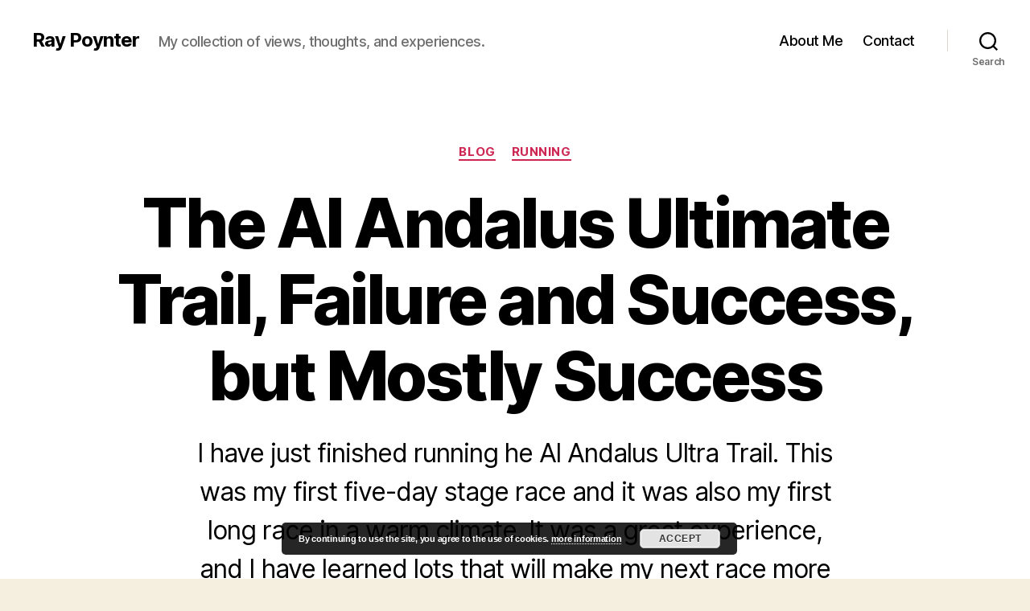

--- FILE ---
content_type: text/html; charset=UTF-8
request_url: https://raypoynter.com/2023/07/08/the-al-andalus-ultra-trail-failure-and-success-but-mostly-success/
body_size: 43488
content:
<!DOCTYPE html>

<html class="no-js" lang="en-GB">

	<head>

		<meta charset="UTF-8"><script type="text/javascript">(window.NREUM||(NREUM={})).init={privacy:{cookies_enabled:true},ajax:{deny_list:["bam.eu01.nr-data.net"]},feature_flags:["soft_nav"],distributed_tracing:{enabled:true}};(window.NREUM||(NREUM={})).loader_config={agentID:"538636790",accountID:"4731451",trustKey:"4731451",xpid:"UAEEUFJWCRAFVFFSBQMOV1E=",licenseKey:"NRJS-2df87e517724875eb3f",applicationID:"500022915",browserID:"538636790"};;/*! For license information please see nr-loader-spa-1.308.0.min.js.LICENSE.txt */
(()=>{var e,t,r={384:(e,t,r)=>{"use strict";r.d(t,{NT:()=>a,US:()=>u,Zm:()=>o,bQ:()=>d,dV:()=>c,pV:()=>l});var n=r(6154),i=r(1863),s=r(1910);const a={beacon:"bam.nr-data.net",errorBeacon:"bam.nr-data.net"};function o(){return n.gm.NREUM||(n.gm.NREUM={}),void 0===n.gm.newrelic&&(n.gm.newrelic=n.gm.NREUM),n.gm.NREUM}function c(){let e=o();return e.o||(e.o={ST:n.gm.setTimeout,SI:n.gm.setImmediate||n.gm.setInterval,CT:n.gm.clearTimeout,XHR:n.gm.XMLHttpRequest,REQ:n.gm.Request,EV:n.gm.Event,PR:n.gm.Promise,MO:n.gm.MutationObserver,FETCH:n.gm.fetch,WS:n.gm.WebSocket},(0,s.i)(...Object.values(e.o))),e}function d(e,t){let r=o();r.initializedAgents??={},t.initializedAt={ms:(0,i.t)(),date:new Date},r.initializedAgents[e]=t}function u(e,t){o()[e]=t}function l(){return function(){let e=o();const t=e.info||{};e.info={beacon:a.beacon,errorBeacon:a.errorBeacon,...t}}(),function(){let e=o();const t=e.init||{};e.init={...t}}(),c(),function(){let e=o();const t=e.loader_config||{};e.loader_config={...t}}(),o()}},782:(e,t,r)=>{"use strict";r.d(t,{T:()=>n});const n=r(860).K7.pageViewTiming},860:(e,t,r)=>{"use strict";r.d(t,{$J:()=>u,K7:()=>c,P3:()=>d,XX:()=>i,Yy:()=>o,df:()=>s,qY:()=>n,v4:()=>a});const n="events",i="jserrors",s="browser/blobs",a="rum",o="browser/logs",c={ajax:"ajax",genericEvents:"generic_events",jserrors:i,logging:"logging",metrics:"metrics",pageAction:"page_action",pageViewEvent:"page_view_event",pageViewTiming:"page_view_timing",sessionReplay:"session_replay",sessionTrace:"session_trace",softNav:"soft_navigations",spa:"spa"},d={[c.pageViewEvent]:1,[c.pageViewTiming]:2,[c.metrics]:3,[c.jserrors]:4,[c.spa]:5,[c.ajax]:6,[c.sessionTrace]:7,[c.softNav]:8,[c.sessionReplay]:9,[c.logging]:10,[c.genericEvents]:11},u={[c.pageViewEvent]:a,[c.pageViewTiming]:n,[c.ajax]:n,[c.spa]:n,[c.softNav]:n,[c.metrics]:i,[c.jserrors]:i,[c.sessionTrace]:s,[c.sessionReplay]:s,[c.logging]:o,[c.genericEvents]:"ins"}},944:(e,t,r)=>{"use strict";r.d(t,{R:()=>i});var n=r(3241);function i(e,t){"function"==typeof console.debug&&(console.debug("New Relic Warning: https://github.com/newrelic/newrelic-browser-agent/blob/main/docs/warning-codes.md#".concat(e),t),(0,n.W)({agentIdentifier:null,drained:null,type:"data",name:"warn",feature:"warn",data:{code:e,secondary:t}}))}},993:(e,t,r)=>{"use strict";r.d(t,{A$:()=>s,ET:()=>a,TZ:()=>o,p_:()=>i});var n=r(860);const i={ERROR:"ERROR",WARN:"WARN",INFO:"INFO",DEBUG:"DEBUG",TRACE:"TRACE"},s={OFF:0,ERROR:1,WARN:2,INFO:3,DEBUG:4,TRACE:5},a="log",o=n.K7.logging},1541:(e,t,r)=>{"use strict";r.d(t,{U:()=>i,f:()=>n});const n={MFE:"MFE",BA:"BA"};function i(e,t){if(2!==t?.harvestEndpointVersion)return{};const r=t.agentRef.runtime.appMetadata.agents[0].entityGuid;return e?{"source.id":e.id,"source.name":e.name,"source.type":e.type,"parent.id":e.parent?.id||r,"parent.type":e.parent?.type||n.BA}:{"entity.guid":r,appId:t.agentRef.info.applicationID}}},1687:(e,t,r)=>{"use strict";r.d(t,{Ak:()=>d,Ze:()=>h,x3:()=>u});var n=r(3241),i=r(7836),s=r(3606),a=r(860),o=r(2646);const c={};function d(e,t){const r={staged:!1,priority:a.P3[t]||0};l(e),c[e].get(t)||c[e].set(t,r)}function u(e,t){e&&c[e]&&(c[e].get(t)&&c[e].delete(t),p(e,t,!1),c[e].size&&f(e))}function l(e){if(!e)throw new Error("agentIdentifier required");c[e]||(c[e]=new Map)}function h(e="",t="feature",r=!1){if(l(e),!e||!c[e].get(t)||r)return p(e,t);c[e].get(t).staged=!0,f(e)}function f(e){const t=Array.from(c[e]);t.every(([e,t])=>t.staged)&&(t.sort((e,t)=>e[1].priority-t[1].priority),t.forEach(([t])=>{c[e].delete(t),p(e,t)}))}function p(e,t,r=!0){const a=e?i.ee.get(e):i.ee,c=s.i.handlers;if(!a.aborted&&a.backlog&&c){if((0,n.W)({agentIdentifier:e,type:"lifecycle",name:"drain",feature:t}),r){const e=a.backlog[t],r=c[t];if(r){for(let t=0;e&&t<e.length;++t)g(e[t],r);Object.entries(r).forEach(([e,t])=>{Object.values(t||{}).forEach(t=>{t[0]?.on&&t[0]?.context()instanceof o.y&&t[0].on(e,t[1])})})}}a.isolatedBacklog||delete c[t],a.backlog[t]=null,a.emit("drain-"+t,[])}}function g(e,t){var r=e[1];Object.values(t[r]||{}).forEach(t=>{var r=e[0];if(t[0]===r){var n=t[1],i=e[3],s=e[2];n.apply(i,s)}})}},1738:(e,t,r)=>{"use strict";r.d(t,{U:()=>f,Y:()=>h});var n=r(3241),i=r(9908),s=r(1863),a=r(944),o=r(5701),c=r(3969),d=r(8362),u=r(860),l=r(4261);function h(e,t,r,s){const h=s||r;!h||h[e]&&h[e]!==d.d.prototype[e]||(h[e]=function(){(0,i.p)(c.xV,["API/"+e+"/called"],void 0,u.K7.metrics,r.ee),(0,n.W)({agentIdentifier:r.agentIdentifier,drained:!!o.B?.[r.agentIdentifier],type:"data",name:"api",feature:l.Pl+e,data:{}});try{return t.apply(this,arguments)}catch(e){(0,a.R)(23,e)}})}function f(e,t,r,n,a){const o=e.info;null===r?delete o.jsAttributes[t]:o.jsAttributes[t]=r,(a||null===r)&&(0,i.p)(l.Pl+n,[(0,s.t)(),t,r],void 0,"session",e.ee)}},1741:(e,t,r)=>{"use strict";r.d(t,{W:()=>s});var n=r(944),i=r(4261);class s{#e(e,...t){if(this[e]!==s.prototype[e])return this[e](...t);(0,n.R)(35,e)}addPageAction(e,t){return this.#e(i.hG,e,t)}register(e){return this.#e(i.eY,e)}recordCustomEvent(e,t){return this.#e(i.fF,e,t)}setPageViewName(e,t){return this.#e(i.Fw,e,t)}setCustomAttribute(e,t,r){return this.#e(i.cD,e,t,r)}noticeError(e,t){return this.#e(i.o5,e,t)}setUserId(e,t=!1){return this.#e(i.Dl,e,t)}setApplicationVersion(e){return this.#e(i.nb,e)}setErrorHandler(e){return this.#e(i.bt,e)}addRelease(e,t){return this.#e(i.k6,e,t)}log(e,t){return this.#e(i.$9,e,t)}start(){return this.#e(i.d3)}finished(e){return this.#e(i.BL,e)}recordReplay(){return this.#e(i.CH)}pauseReplay(){return this.#e(i.Tb)}addToTrace(e){return this.#e(i.U2,e)}setCurrentRouteName(e){return this.#e(i.PA,e)}interaction(e){return this.#e(i.dT,e)}wrapLogger(e,t,r){return this.#e(i.Wb,e,t,r)}measure(e,t){return this.#e(i.V1,e,t)}consent(e){return this.#e(i.Pv,e)}}},1863:(e,t,r)=>{"use strict";function n(){return Math.floor(performance.now())}r.d(t,{t:()=>n})},1910:(e,t,r)=>{"use strict";r.d(t,{i:()=>s});var n=r(944);const i=new Map;function s(...e){return e.every(e=>{if(i.has(e))return i.get(e);const t="function"==typeof e?e.toString():"",r=t.includes("[native code]"),s=t.includes("nrWrapper");return r||s||(0,n.R)(64,e?.name||t),i.set(e,r),r})}},2555:(e,t,r)=>{"use strict";r.d(t,{D:()=>o,f:()=>a});var n=r(384),i=r(8122);const s={beacon:n.NT.beacon,errorBeacon:n.NT.errorBeacon,licenseKey:void 0,applicationID:void 0,sa:void 0,queueTime:void 0,applicationTime:void 0,ttGuid:void 0,user:void 0,account:void 0,product:void 0,extra:void 0,jsAttributes:{},userAttributes:void 0,atts:void 0,transactionName:void 0,tNamePlain:void 0};function a(e){try{return!!e.licenseKey&&!!e.errorBeacon&&!!e.applicationID}catch(e){return!1}}const o=e=>(0,i.a)(e,s)},2614:(e,t,r)=>{"use strict";r.d(t,{BB:()=>a,H3:()=>n,g:()=>d,iL:()=>c,tS:()=>o,uh:()=>i,wk:()=>s});const n="NRBA",i="SESSION",s=144e5,a=18e5,o={STARTED:"session-started",PAUSE:"session-pause",RESET:"session-reset",RESUME:"session-resume",UPDATE:"session-update"},c={SAME_TAB:"same-tab",CROSS_TAB:"cross-tab"},d={OFF:0,FULL:1,ERROR:2}},2646:(e,t,r)=>{"use strict";r.d(t,{y:()=>n});class n{constructor(e){this.contextId=e}}},2843:(e,t,r)=>{"use strict";r.d(t,{G:()=>s,u:()=>i});var n=r(3878);function i(e,t=!1,r,i){(0,n.DD)("visibilitychange",function(){if(t)return void("hidden"===document.visibilityState&&e());e(document.visibilityState)},r,i)}function s(e,t,r){(0,n.sp)("pagehide",e,t,r)}},3241:(e,t,r)=>{"use strict";r.d(t,{W:()=>s});var n=r(6154);const i="newrelic";function s(e={}){try{n.gm.dispatchEvent(new CustomEvent(i,{detail:e}))}catch(e){}}},3304:(e,t,r)=>{"use strict";r.d(t,{A:()=>s});var n=r(7836);const i=()=>{const e=new WeakSet;return(t,r)=>{if("object"==typeof r&&null!==r){if(e.has(r))return;e.add(r)}return r}};function s(e){try{return JSON.stringify(e,i())??""}catch(e){try{n.ee.emit("internal-error",[e])}catch(e){}return""}}},3333:(e,t,r)=>{"use strict";r.d(t,{$v:()=>u,TZ:()=>n,Xh:()=>c,Zp:()=>i,kd:()=>d,mq:()=>o,nf:()=>a,qN:()=>s});const n=r(860).K7.genericEvents,i=["auxclick","click","copy","keydown","paste","scrollend"],s=["focus","blur"],a=4,o=1e3,c=2e3,d=["PageAction","UserAction","BrowserPerformance"],u={RESOURCES:"experimental.resources",REGISTER:"register"}},3434:(e,t,r)=>{"use strict";r.d(t,{Jt:()=>s,YM:()=>d});var n=r(7836),i=r(5607);const s="nr@original:".concat(i.W),a=50;var o=Object.prototype.hasOwnProperty,c=!1;function d(e,t){return e||(e=n.ee),r.inPlace=function(e,t,n,i,s){n||(n="");const a="-"===n.charAt(0);for(let o=0;o<t.length;o++){const c=t[o],d=e[c];l(d)||(e[c]=r(d,a?c+n:n,i,c,s))}},r.flag=s,r;function r(t,r,n,c,d){return l(t)?t:(r||(r=""),nrWrapper[s]=t,function(e,t,r){if(Object.defineProperty&&Object.keys)try{return Object.keys(e).forEach(function(r){Object.defineProperty(t,r,{get:function(){return e[r]},set:function(t){return e[r]=t,t}})}),t}catch(e){u([e],r)}for(var n in e)o.call(e,n)&&(t[n]=e[n])}(t,nrWrapper,e),nrWrapper);function nrWrapper(){var s,o,l,h;let f;try{o=this,s=[...arguments],l="function"==typeof n?n(s,o):n||{}}catch(t){u([t,"",[s,o,c],l],e)}i(r+"start",[s,o,c],l,d);const p=performance.now();let g;try{return h=t.apply(o,s),g=performance.now(),h}catch(e){throw g=performance.now(),i(r+"err",[s,o,e],l,d),f=e,f}finally{const e=g-p,t={start:p,end:g,duration:e,isLongTask:e>=a,methodName:c,thrownError:f};t.isLongTask&&i("long-task",[t,o],l,d),i(r+"end",[s,o,h],l,d)}}}function i(r,n,i,s){if(!c||t){var a=c;c=!0;try{e.emit(r,n,i,t,s)}catch(t){u([t,r,n,i],e)}c=a}}}function u(e,t){t||(t=n.ee);try{t.emit("internal-error",e)}catch(e){}}function l(e){return!(e&&"function"==typeof e&&e.apply&&!e[s])}},3606:(e,t,r)=>{"use strict";r.d(t,{i:()=>s});var n=r(9908);s.on=a;var i=s.handlers={};function s(e,t,r,s){a(s||n.d,i,e,t,r)}function a(e,t,r,i,s){s||(s="feature"),e||(e=n.d);var a=t[s]=t[s]||{};(a[r]=a[r]||[]).push([e,i])}},3738:(e,t,r)=>{"use strict";r.d(t,{He:()=>i,Kp:()=>o,Lc:()=>d,Rz:()=>u,TZ:()=>n,bD:()=>s,d3:()=>a,jx:()=>l,sl:()=>h,uP:()=>c});const n=r(860).K7.sessionTrace,i="bstResource",s="resource",a="-start",o="-end",c="fn"+a,d="fn"+o,u="pushState",l=1e3,h=3e4},3785:(e,t,r)=>{"use strict";r.d(t,{R:()=>c,b:()=>d});var n=r(9908),i=r(1863),s=r(860),a=r(3969),o=r(993);function c(e,t,r={},c=o.p_.INFO,d=!0,u,l=(0,i.t)()){(0,n.p)(a.xV,["API/logging/".concat(c.toLowerCase(),"/called")],void 0,s.K7.metrics,e),(0,n.p)(o.ET,[l,t,r,c,d,u],void 0,s.K7.logging,e)}function d(e){return"string"==typeof e&&Object.values(o.p_).some(t=>t===e.toUpperCase().trim())}},3878:(e,t,r)=>{"use strict";function n(e,t){return{capture:e,passive:!1,signal:t}}function i(e,t,r=!1,i){window.addEventListener(e,t,n(r,i))}function s(e,t,r=!1,i){document.addEventListener(e,t,n(r,i))}r.d(t,{DD:()=>s,jT:()=>n,sp:()=>i})},3962:(e,t,r)=>{"use strict";r.d(t,{AM:()=>a,O2:()=>l,OV:()=>s,Qu:()=>h,TZ:()=>c,ih:()=>f,pP:()=>o,t1:()=>u,tC:()=>i,wD:()=>d});var n=r(860);const i=["click","keydown","submit"],s="popstate",a="api",o="initialPageLoad",c=n.K7.softNav,d=5e3,u=500,l={INITIAL_PAGE_LOAD:"",ROUTE_CHANGE:1,UNSPECIFIED:2},h={INTERACTION:1,AJAX:2,CUSTOM_END:3,CUSTOM_TRACER:4},f={IP:"in progress",PF:"pending finish",FIN:"finished",CAN:"cancelled"}},3969:(e,t,r)=>{"use strict";r.d(t,{TZ:()=>n,XG:()=>o,rs:()=>i,xV:()=>a,z_:()=>s});const n=r(860).K7.metrics,i="sm",s="cm",a="storeSupportabilityMetrics",o="storeEventMetrics"},4234:(e,t,r)=>{"use strict";r.d(t,{W:()=>s});var n=r(7836),i=r(1687);class s{constructor(e,t){this.agentIdentifier=e,this.ee=n.ee.get(e),this.featureName=t,this.blocked=!1}deregisterDrain(){(0,i.x3)(this.agentIdentifier,this.featureName)}}},4261:(e,t,r)=>{"use strict";r.d(t,{$9:()=>u,BL:()=>c,CH:()=>p,Dl:()=>R,Fw:()=>w,PA:()=>v,Pl:()=>n,Pv:()=>A,Tb:()=>h,U2:()=>a,V1:()=>E,Wb:()=>T,bt:()=>y,cD:()=>b,d3:()=>x,dT:()=>d,eY:()=>g,fF:()=>f,hG:()=>s,hw:()=>i,k6:()=>o,nb:()=>m,o5:()=>l});const n="api-",i=n+"ixn-",s="addPageAction",a="addToTrace",o="addRelease",c="finished",d="interaction",u="log",l="noticeError",h="pauseReplay",f="recordCustomEvent",p="recordReplay",g="register",m="setApplicationVersion",v="setCurrentRouteName",b="setCustomAttribute",y="setErrorHandler",w="setPageViewName",R="setUserId",x="start",T="wrapLogger",E="measure",A="consent"},5205:(e,t,r)=>{"use strict";r.d(t,{j:()=>S});var n=r(384),i=r(1741);var s=r(2555),a=r(3333);const o=e=>{if(!e||"string"!=typeof e)return!1;try{document.createDocumentFragment().querySelector(e)}catch{return!1}return!0};var c=r(2614),d=r(944),u=r(8122);const l="[data-nr-mask]",h=e=>(0,u.a)(e,(()=>{const e={feature_flags:[],experimental:{allow_registered_children:!1,resources:!1},mask_selector:"*",block_selector:"[data-nr-block]",mask_input_options:{color:!1,date:!1,"datetime-local":!1,email:!1,month:!1,number:!1,range:!1,search:!1,tel:!1,text:!1,time:!1,url:!1,week:!1,textarea:!1,select:!1,password:!0}};return{ajax:{deny_list:void 0,block_internal:!0,enabled:!0,autoStart:!0},api:{get allow_registered_children(){return e.feature_flags.includes(a.$v.REGISTER)||e.experimental.allow_registered_children},set allow_registered_children(t){e.experimental.allow_registered_children=t},duplicate_registered_data:!1},browser_consent_mode:{enabled:!1},distributed_tracing:{enabled:void 0,exclude_newrelic_header:void 0,cors_use_newrelic_header:void 0,cors_use_tracecontext_headers:void 0,allowed_origins:void 0},get feature_flags(){return e.feature_flags},set feature_flags(t){e.feature_flags=t},generic_events:{enabled:!0,autoStart:!0},harvest:{interval:30},jserrors:{enabled:!0,autoStart:!0},logging:{enabled:!0,autoStart:!0},metrics:{enabled:!0,autoStart:!0},obfuscate:void 0,page_action:{enabled:!0},page_view_event:{enabled:!0,autoStart:!0},page_view_timing:{enabled:!0,autoStart:!0},performance:{capture_marks:!1,capture_measures:!1,capture_detail:!0,resources:{get enabled(){return e.feature_flags.includes(a.$v.RESOURCES)||e.experimental.resources},set enabled(t){e.experimental.resources=t},asset_types:[],first_party_domains:[],ignore_newrelic:!0}},privacy:{cookies_enabled:!0},proxy:{assets:void 0,beacon:void 0},session:{expiresMs:c.wk,inactiveMs:c.BB},session_replay:{autoStart:!0,enabled:!1,preload:!1,sampling_rate:10,error_sampling_rate:100,collect_fonts:!1,inline_images:!1,fix_stylesheets:!0,mask_all_inputs:!0,get mask_text_selector(){return e.mask_selector},set mask_text_selector(t){o(t)?e.mask_selector="".concat(t,",").concat(l):""===t||null===t?e.mask_selector=l:(0,d.R)(5,t)},get block_class(){return"nr-block"},get ignore_class(){return"nr-ignore"},get mask_text_class(){return"nr-mask"},get block_selector(){return e.block_selector},set block_selector(t){o(t)?e.block_selector+=",".concat(t):""!==t&&(0,d.R)(6,t)},get mask_input_options(){return e.mask_input_options},set mask_input_options(t){t&&"object"==typeof t?e.mask_input_options={...t,password:!0}:(0,d.R)(7,t)}},session_trace:{enabled:!0,autoStart:!0},soft_navigations:{enabled:!0,autoStart:!0},spa:{enabled:!0,autoStart:!0},ssl:void 0,user_actions:{enabled:!0,elementAttributes:["id","className","tagName","type"]}}})());var f=r(6154),p=r(9324);let g=0;const m={buildEnv:p.F3,distMethod:p.Xs,version:p.xv,originTime:f.WN},v={consented:!1},b={appMetadata:{},get consented(){return this.session?.state?.consent||v.consented},set consented(e){v.consented=e},customTransaction:void 0,denyList:void 0,disabled:!1,harvester:void 0,isolatedBacklog:!1,isRecording:!1,loaderType:void 0,maxBytes:3e4,obfuscator:void 0,onerror:void 0,ptid:void 0,releaseIds:{},session:void 0,timeKeeper:void 0,registeredEntities:[],jsAttributesMetadata:{bytes:0},get harvestCount(){return++g}},y=e=>{const t=(0,u.a)(e,b),r=Object.keys(m).reduce((e,t)=>(e[t]={value:m[t],writable:!1,configurable:!0,enumerable:!0},e),{});return Object.defineProperties(t,r)};var w=r(5701);const R=e=>{const t=e.startsWith("http");e+="/",r.p=t?e:"https://"+e};var x=r(7836),T=r(3241);const E={accountID:void 0,trustKey:void 0,agentID:void 0,licenseKey:void 0,applicationID:void 0,xpid:void 0},A=e=>(0,u.a)(e,E),_=new Set;function S(e,t={},r,a){let{init:o,info:c,loader_config:d,runtime:u={},exposed:l=!0}=t;if(!c){const e=(0,n.pV)();o=e.init,c=e.info,d=e.loader_config}e.init=h(o||{}),e.loader_config=A(d||{}),c.jsAttributes??={},f.bv&&(c.jsAttributes.isWorker=!0),e.info=(0,s.D)(c);const p=e.init,g=[c.beacon,c.errorBeacon];_.has(e.agentIdentifier)||(p.proxy.assets&&(R(p.proxy.assets),g.push(p.proxy.assets)),p.proxy.beacon&&g.push(p.proxy.beacon),e.beacons=[...g],function(e){const t=(0,n.pV)();Object.getOwnPropertyNames(i.W.prototype).forEach(r=>{const n=i.W.prototype[r];if("function"!=typeof n||"constructor"===n)return;let s=t[r];e[r]&&!1!==e.exposed&&"micro-agent"!==e.runtime?.loaderType&&(t[r]=(...t)=>{const n=e[r](...t);return s?s(...t):n})})}(e),(0,n.US)("activatedFeatures",w.B)),u.denyList=[...p.ajax.deny_list||[],...p.ajax.block_internal?g:[]],u.ptid=e.agentIdentifier,u.loaderType=r,e.runtime=y(u),_.has(e.agentIdentifier)||(e.ee=x.ee.get(e.agentIdentifier),e.exposed=l,(0,T.W)({agentIdentifier:e.agentIdentifier,drained:!!w.B?.[e.agentIdentifier],type:"lifecycle",name:"initialize",feature:void 0,data:e.config})),_.add(e.agentIdentifier)}},5270:(e,t,r)=>{"use strict";r.d(t,{Aw:()=>a,SR:()=>s,rF:()=>o});var n=r(384),i=r(7767);function s(e){return!!(0,n.dV)().o.MO&&(0,i.V)(e)&&!0===e?.session_trace.enabled}function a(e){return!0===e?.session_replay.preload&&s(e)}function o(e,t){try{if("string"==typeof t?.type){if("password"===t.type.toLowerCase())return"*".repeat(e?.length||0);if(void 0!==t?.dataset?.nrUnmask||t?.classList?.contains("nr-unmask"))return e}}catch(e){}return"string"==typeof e?e.replace(/[\S]/g,"*"):"*".repeat(e?.length||0)}},5289:(e,t,r)=>{"use strict";r.d(t,{GG:()=>a,Qr:()=>c,sB:()=>o});var n=r(3878),i=r(6389);function s(){return"undefined"==typeof document||"complete"===document.readyState}function a(e,t){if(s())return e();const r=(0,i.J)(e),a=setInterval(()=>{s()&&(clearInterval(a),r())},500);(0,n.sp)("load",r,t)}function o(e){if(s())return e();(0,n.DD)("DOMContentLoaded",e)}function c(e){if(s())return e();(0,n.sp)("popstate",e)}},5607:(e,t,r)=>{"use strict";r.d(t,{W:()=>n});const n=(0,r(9566).bz)()},5701:(e,t,r)=>{"use strict";r.d(t,{B:()=>s,t:()=>a});var n=r(3241);const i=new Set,s={};function a(e,t){const r=t.agentIdentifier;s[r]??={},e&&"object"==typeof e&&(i.has(r)||(t.ee.emit("rumresp",[e]),s[r]=e,i.add(r),(0,n.W)({agentIdentifier:r,loaded:!0,drained:!0,type:"lifecycle",name:"load",feature:void 0,data:e})))}},6154:(e,t,r)=>{"use strict";r.d(t,{OF:()=>d,RI:()=>i,WN:()=>h,bv:()=>s,eN:()=>f,gm:()=>a,lR:()=>l,m:()=>c,mw:()=>o,sb:()=>u});var n=r(1863);const i="undefined"!=typeof window&&!!window.document,s="undefined"!=typeof WorkerGlobalScope&&("undefined"!=typeof self&&self instanceof WorkerGlobalScope&&self.navigator instanceof WorkerNavigator||"undefined"!=typeof globalThis&&globalThis instanceof WorkerGlobalScope&&globalThis.navigator instanceof WorkerNavigator),a=i?window:"undefined"!=typeof WorkerGlobalScope&&("undefined"!=typeof self&&self instanceof WorkerGlobalScope&&self||"undefined"!=typeof globalThis&&globalThis instanceof WorkerGlobalScope&&globalThis),o=Boolean("hidden"===a?.document?.visibilityState),c=""+a?.location,d=/iPad|iPhone|iPod/.test(a.navigator?.userAgent),u=d&&"undefined"==typeof SharedWorker,l=(()=>{const e=a.navigator?.userAgent?.match(/Firefox[/\s](\d+\.\d+)/);return Array.isArray(e)&&e.length>=2?+e[1]:0})(),h=Date.now()-(0,n.t)(),f=()=>"undefined"!=typeof PerformanceNavigationTiming&&a?.performance?.getEntriesByType("navigation")?.[0]?.responseStart},6344:(e,t,r)=>{"use strict";r.d(t,{BB:()=>u,Qb:()=>l,TZ:()=>i,Ug:()=>a,Vh:()=>s,_s:()=>o,bc:()=>d,yP:()=>c});var n=r(2614);const i=r(860).K7.sessionReplay,s="errorDuringReplay",a=.12,o={DomContentLoaded:0,Load:1,FullSnapshot:2,IncrementalSnapshot:3,Meta:4,Custom:5},c={[n.g.ERROR]:15e3,[n.g.FULL]:3e5,[n.g.OFF]:0},d={RESET:{message:"Session was reset",sm:"Reset"},IMPORT:{message:"Recorder failed to import",sm:"Import"},TOO_MANY:{message:"429: Too Many Requests",sm:"Too-Many"},TOO_BIG:{message:"Payload was too large",sm:"Too-Big"},CROSS_TAB:{message:"Session Entity was set to OFF on another tab",sm:"Cross-Tab"},ENTITLEMENTS:{message:"Session Replay is not allowed and will not be started",sm:"Entitlement"}},u=5e3,l={API:"api",RESUME:"resume",SWITCH_TO_FULL:"switchToFull",INITIALIZE:"initialize",PRELOAD:"preload"}},6389:(e,t,r)=>{"use strict";function n(e,t=500,r={}){const n=r?.leading||!1;let i;return(...r)=>{n&&void 0===i&&(e.apply(this,r),i=setTimeout(()=>{i=clearTimeout(i)},t)),n||(clearTimeout(i),i=setTimeout(()=>{e.apply(this,r)},t))}}function i(e){let t=!1;return(...r)=>{t||(t=!0,e.apply(this,r))}}r.d(t,{J:()=>i,s:()=>n})},6630:(e,t,r)=>{"use strict";r.d(t,{T:()=>n});const n=r(860).K7.pageViewEvent},6774:(e,t,r)=>{"use strict";r.d(t,{T:()=>n});const n=r(860).K7.jserrors},7295:(e,t,r)=>{"use strict";r.d(t,{Xv:()=>a,gX:()=>i,iW:()=>s});var n=[];function i(e){if(!e||s(e))return!1;if(0===n.length)return!0;if("*"===n[0].hostname)return!1;for(var t=0;t<n.length;t++){var r=n[t];if(r.hostname.test(e.hostname)&&r.pathname.test(e.pathname))return!1}return!0}function s(e){return void 0===e.hostname}function a(e){if(n=[],e&&e.length)for(var t=0;t<e.length;t++){let r=e[t];if(!r)continue;if("*"===r)return void(n=[{hostname:"*"}]);0===r.indexOf("http://")?r=r.substring(7):0===r.indexOf("https://")&&(r=r.substring(8));const i=r.indexOf("/");let s,a;i>0?(s=r.substring(0,i),a=r.substring(i)):(s=r,a="*");let[c]=s.split(":");n.push({hostname:o(c),pathname:o(a,!0)})}}function o(e,t=!1){const r=e.replace(/[.+?^${}()|[\]\\]/g,e=>"\\"+e).replace(/\*/g,".*?");return new RegExp((t?"^":"")+r+"$")}},7485:(e,t,r)=>{"use strict";r.d(t,{D:()=>i});var n=r(6154);function i(e){if(0===(e||"").indexOf("data:"))return{protocol:"data"};try{const t=new URL(e,location.href),r={port:t.port,hostname:t.hostname,pathname:t.pathname,search:t.search,protocol:t.protocol.slice(0,t.protocol.indexOf(":")),sameOrigin:t.protocol===n.gm?.location?.protocol&&t.host===n.gm?.location?.host};return r.port&&""!==r.port||("http:"===t.protocol&&(r.port="80"),"https:"===t.protocol&&(r.port="443")),r.pathname&&""!==r.pathname?r.pathname.startsWith("/")||(r.pathname="/".concat(r.pathname)):r.pathname="/",r}catch(e){return{}}}},7699:(e,t,r)=>{"use strict";r.d(t,{It:()=>s,KC:()=>o,No:()=>i,qh:()=>a});var n=r(860);const i=16e3,s=1e6,a="SESSION_ERROR",o={[n.K7.logging]:!0,[n.K7.genericEvents]:!1,[n.K7.jserrors]:!1,[n.K7.ajax]:!1}},7767:(e,t,r)=>{"use strict";r.d(t,{V:()=>i});var n=r(6154);const i=e=>n.RI&&!0===e?.privacy.cookies_enabled},7836:(e,t,r)=>{"use strict";r.d(t,{P:()=>o,ee:()=>c});var n=r(384),i=r(8990),s=r(2646),a=r(5607);const o="nr@context:".concat(a.W),c=function e(t,r){var n={},a={},u={},l=!1;try{l=16===r.length&&d.initializedAgents?.[r]?.runtime.isolatedBacklog}catch(e){}var h={on:p,addEventListener:p,removeEventListener:function(e,t){var r=n[e];if(!r)return;for(var i=0;i<r.length;i++)r[i]===t&&r.splice(i,1)},emit:function(e,r,n,i,s){!1!==s&&(s=!0);if(c.aborted&&!i)return;t&&s&&t.emit(e,r,n);var o=f(n);g(e).forEach(e=>{e.apply(o,r)});var d=v()[a[e]];d&&d.push([h,e,r,o]);return o},get:m,listeners:g,context:f,buffer:function(e,t){const r=v();if(t=t||"feature",h.aborted)return;Object.entries(e||{}).forEach(([e,n])=>{a[n]=t,t in r||(r[t]=[])})},abort:function(){h._aborted=!0,Object.keys(h.backlog).forEach(e=>{delete h.backlog[e]})},isBuffering:function(e){return!!v()[a[e]]},debugId:r,backlog:l?{}:t&&"object"==typeof t.backlog?t.backlog:{},isolatedBacklog:l};return Object.defineProperty(h,"aborted",{get:()=>{let e=h._aborted||!1;return e||(t&&(e=t.aborted),e)}}),h;function f(e){return e&&e instanceof s.y?e:e?(0,i.I)(e,o,()=>new s.y(o)):new s.y(o)}function p(e,t){n[e]=g(e).concat(t)}function g(e){return n[e]||[]}function m(t){return u[t]=u[t]||e(h,t)}function v(){return h.backlog}}(void 0,"globalEE"),d=(0,n.Zm)();d.ee||(d.ee=c)},8122:(e,t,r)=>{"use strict";r.d(t,{a:()=>i});var n=r(944);function i(e,t){try{if(!e||"object"!=typeof e)return(0,n.R)(3);if(!t||"object"!=typeof t)return(0,n.R)(4);const r=Object.create(Object.getPrototypeOf(t),Object.getOwnPropertyDescriptors(t)),s=0===Object.keys(r).length?e:r;for(let a in s)if(void 0!==e[a])try{if(null===e[a]){r[a]=null;continue}Array.isArray(e[a])&&Array.isArray(t[a])?r[a]=Array.from(new Set([...e[a],...t[a]])):"object"==typeof e[a]&&"object"==typeof t[a]?r[a]=i(e[a],t[a]):r[a]=e[a]}catch(e){r[a]||(0,n.R)(1,e)}return r}catch(e){(0,n.R)(2,e)}}},8139:(e,t,r)=>{"use strict";r.d(t,{u:()=>h});var n=r(7836),i=r(3434),s=r(8990),a=r(6154);const o={},c=a.gm.XMLHttpRequest,d="addEventListener",u="removeEventListener",l="nr@wrapped:".concat(n.P);function h(e){var t=function(e){return(e||n.ee).get("events")}(e);if(o[t.debugId]++)return t;o[t.debugId]=1;var r=(0,i.YM)(t,!0);function h(e){r.inPlace(e,[d,u],"-",p)}function p(e,t){return e[1]}return"getPrototypeOf"in Object&&(a.RI&&f(document,h),c&&f(c.prototype,h),f(a.gm,h)),t.on(d+"-start",function(e,t){var n=e[1];if(null!==n&&("function"==typeof n||"object"==typeof n)&&"newrelic"!==e[0]){var i=(0,s.I)(n,l,function(){var e={object:function(){if("function"!=typeof n.handleEvent)return;return n.handleEvent.apply(n,arguments)},function:n}[typeof n];return e?r(e,"fn-",null,e.name||"anonymous"):n});this.wrapped=e[1]=i}}),t.on(u+"-start",function(e){e[1]=this.wrapped||e[1]}),t}function f(e,t,...r){let n=e;for(;"object"==typeof n&&!Object.prototype.hasOwnProperty.call(n,d);)n=Object.getPrototypeOf(n);n&&t(n,...r)}},8362:(e,t,r)=>{"use strict";r.d(t,{d:()=>s});var n=r(9566),i=r(1741);class s extends i.W{agentIdentifier=(0,n.LA)(16)}},8374:(e,t,r)=>{r.nc=(()=>{try{return document?.currentScript?.nonce}catch(e){}return""})()},8990:(e,t,r)=>{"use strict";r.d(t,{I:()=>i});var n=Object.prototype.hasOwnProperty;function i(e,t,r){if(n.call(e,t))return e[t];var i=r();if(Object.defineProperty&&Object.keys)try{return Object.defineProperty(e,t,{value:i,writable:!0,enumerable:!1}),i}catch(e){}return e[t]=i,i}},9119:(e,t,r)=>{"use strict";r.d(t,{L:()=>s});var n=/([^?#]*)[^#]*(#[^?]*|$).*/,i=/([^?#]*)().*/;function s(e,t){return e?e.replace(t?n:i,"$1$2"):e}},9300:(e,t,r)=>{"use strict";r.d(t,{T:()=>n});const n=r(860).K7.ajax},9324:(e,t,r)=>{"use strict";r.d(t,{AJ:()=>a,F3:()=>i,Xs:()=>s,Yq:()=>o,xv:()=>n});const n="1.308.0",i="PROD",s="CDN",a="@newrelic/rrweb",o="1.0.1"},9566:(e,t,r)=>{"use strict";r.d(t,{LA:()=>o,ZF:()=>c,bz:()=>a,el:()=>d});var n=r(6154);const i="xxxxxxxx-xxxx-4xxx-yxxx-xxxxxxxxxxxx";function s(e,t){return e?15&e[t]:16*Math.random()|0}function a(){const e=n.gm?.crypto||n.gm?.msCrypto;let t,r=0;return e&&e.getRandomValues&&(t=e.getRandomValues(new Uint8Array(30))),i.split("").map(e=>"x"===e?s(t,r++).toString(16):"y"===e?(3&s()|8).toString(16):e).join("")}function o(e){const t=n.gm?.crypto||n.gm?.msCrypto;let r,i=0;t&&t.getRandomValues&&(r=t.getRandomValues(new Uint8Array(e)));const a=[];for(var o=0;o<e;o++)a.push(s(r,i++).toString(16));return a.join("")}function c(){return o(16)}function d(){return o(32)}},9908:(e,t,r)=>{"use strict";r.d(t,{d:()=>n,p:()=>i});var n=r(7836).ee.get("handle");function i(e,t,r,i,s){s?(s.buffer([e],i),s.emit(e,t,r)):(n.buffer([e],i),n.emit(e,t,r))}}},n={};function i(e){var t=n[e];if(void 0!==t)return t.exports;var s=n[e]={exports:{}};return r[e](s,s.exports,i),s.exports}i.m=r,i.d=(e,t)=>{for(var r in t)i.o(t,r)&&!i.o(e,r)&&Object.defineProperty(e,r,{enumerable:!0,get:t[r]})},i.f={},i.e=e=>Promise.all(Object.keys(i.f).reduce((t,r)=>(i.f[r](e,t),t),[])),i.u=e=>({212:"nr-spa-compressor",249:"nr-spa-recorder",478:"nr-spa"}[e]+"-1.308.0.min.js"),i.o=(e,t)=>Object.prototype.hasOwnProperty.call(e,t),e={},t="NRBA-1.308.0.PROD:",i.l=(r,n,s,a)=>{if(e[r])e[r].push(n);else{var o,c;if(void 0!==s)for(var d=document.getElementsByTagName("script"),u=0;u<d.length;u++){var l=d[u];if(l.getAttribute("src")==r||l.getAttribute("data-webpack")==t+s){o=l;break}}if(!o){c=!0;var h={478:"sha512-RSfSVnmHk59T/uIPbdSE0LPeqcEdF4/+XhfJdBuccH5rYMOEZDhFdtnh6X6nJk7hGpzHd9Ujhsy7lZEz/ORYCQ==",249:"sha512-ehJXhmntm85NSqW4MkhfQqmeKFulra3klDyY0OPDUE+sQ3GokHlPh1pmAzuNy//3j4ac6lzIbmXLvGQBMYmrkg==",212:"sha512-B9h4CR46ndKRgMBcK+j67uSR2RCnJfGefU+A7FrgR/k42ovXy5x/MAVFiSvFxuVeEk/pNLgvYGMp1cBSK/G6Fg=="};(o=document.createElement("script")).charset="utf-8",i.nc&&o.setAttribute("nonce",i.nc),o.setAttribute("data-webpack",t+s),o.src=r,0!==o.src.indexOf(window.location.origin+"/")&&(o.crossOrigin="anonymous"),h[a]&&(o.integrity=h[a])}e[r]=[n];var f=(t,n)=>{o.onerror=o.onload=null,clearTimeout(p);var i=e[r];if(delete e[r],o.parentNode&&o.parentNode.removeChild(o),i&&i.forEach(e=>e(n)),t)return t(n)},p=setTimeout(f.bind(null,void 0,{type:"timeout",target:o}),12e4);o.onerror=f.bind(null,o.onerror),o.onload=f.bind(null,o.onload),c&&document.head.appendChild(o)}},i.r=e=>{"undefined"!=typeof Symbol&&Symbol.toStringTag&&Object.defineProperty(e,Symbol.toStringTag,{value:"Module"}),Object.defineProperty(e,"__esModule",{value:!0})},i.p="https://js-agent.newrelic.com/",(()=>{var e={38:0,788:0};i.f.j=(t,r)=>{var n=i.o(e,t)?e[t]:void 0;if(0!==n)if(n)r.push(n[2]);else{var s=new Promise((r,i)=>n=e[t]=[r,i]);r.push(n[2]=s);var a=i.p+i.u(t),o=new Error;i.l(a,r=>{if(i.o(e,t)&&(0!==(n=e[t])&&(e[t]=void 0),n)){var s=r&&("load"===r.type?"missing":r.type),a=r&&r.target&&r.target.src;o.message="Loading chunk "+t+" failed: ("+s+": "+a+")",o.name="ChunkLoadError",o.type=s,o.request=a,n[1](o)}},"chunk-"+t,t)}};var t=(t,r)=>{var n,s,[a,o,c]=r,d=0;if(a.some(t=>0!==e[t])){for(n in o)i.o(o,n)&&(i.m[n]=o[n]);if(c)c(i)}for(t&&t(r);d<a.length;d++)s=a[d],i.o(e,s)&&e[s]&&e[s][0](),e[s]=0},r=self["webpackChunk:NRBA-1.308.0.PROD"]=self["webpackChunk:NRBA-1.308.0.PROD"]||[];r.forEach(t.bind(null,0)),r.push=t.bind(null,r.push.bind(r))})(),(()=>{"use strict";i(8374);var e=i(8362),t=i(860);const r=Object.values(t.K7);var n=i(5205);var s=i(9908),a=i(1863),o=i(4261),c=i(1738);var d=i(1687),u=i(4234),l=i(5289),h=i(6154),f=i(944),p=i(5270),g=i(7767),m=i(6389),v=i(7699);class b extends u.W{constructor(e,t){super(e.agentIdentifier,t),this.agentRef=e,this.abortHandler=void 0,this.featAggregate=void 0,this.loadedSuccessfully=void 0,this.onAggregateImported=new Promise(e=>{this.loadedSuccessfully=e}),this.deferred=Promise.resolve(),!1===e.init[this.featureName].autoStart?this.deferred=new Promise((t,r)=>{this.ee.on("manual-start-all",(0,m.J)(()=>{(0,d.Ak)(e.agentIdentifier,this.featureName),t()}))}):(0,d.Ak)(e.agentIdentifier,t)}importAggregator(e,t,r={}){if(this.featAggregate)return;const n=async()=>{let n;await this.deferred;try{if((0,g.V)(e.init)){const{setupAgentSession:t}=await i.e(478).then(i.bind(i,8766));n=t(e)}}catch(e){(0,f.R)(20,e),this.ee.emit("internal-error",[e]),(0,s.p)(v.qh,[e],void 0,this.featureName,this.ee)}try{if(!this.#t(this.featureName,n,e.init))return(0,d.Ze)(this.agentIdentifier,this.featureName),void this.loadedSuccessfully(!1);const{Aggregate:i}=await t();this.featAggregate=new i(e,r),e.runtime.harvester.initializedAggregates.push(this.featAggregate),this.loadedSuccessfully(!0)}catch(e){(0,f.R)(34,e),this.abortHandler?.(),(0,d.Ze)(this.agentIdentifier,this.featureName,!0),this.loadedSuccessfully(!1),this.ee&&this.ee.abort()}};h.RI?(0,l.GG)(()=>n(),!0):n()}#t(e,r,n){if(this.blocked)return!1;switch(e){case t.K7.sessionReplay:return(0,p.SR)(n)&&!!r;case t.K7.sessionTrace:return!!r;default:return!0}}}var y=i(6630),w=i(2614),R=i(3241);class x extends b{static featureName=y.T;constructor(e){var t;super(e,y.T),this.setupInspectionEvents(e.agentIdentifier),t=e,(0,c.Y)(o.Fw,function(e,r){"string"==typeof e&&("/"!==e.charAt(0)&&(e="/"+e),t.runtime.customTransaction=(r||"http://custom.transaction")+e,(0,s.p)(o.Pl+o.Fw,[(0,a.t)()],void 0,void 0,t.ee))},t),this.importAggregator(e,()=>i.e(478).then(i.bind(i,2467)))}setupInspectionEvents(e){const t=(t,r)=>{t&&(0,R.W)({agentIdentifier:e,timeStamp:t.timeStamp,loaded:"complete"===t.target.readyState,type:"window",name:r,data:t.target.location+""})};(0,l.sB)(e=>{t(e,"DOMContentLoaded")}),(0,l.GG)(e=>{t(e,"load")}),(0,l.Qr)(e=>{t(e,"navigate")}),this.ee.on(w.tS.UPDATE,(t,r)=>{(0,R.W)({agentIdentifier:e,type:"lifecycle",name:"session",data:r})})}}var T=i(384);class E extends e.d{constructor(e){var t;(super(),h.gm)?(this.features={},(0,T.bQ)(this.agentIdentifier,this),this.desiredFeatures=new Set(e.features||[]),this.desiredFeatures.add(x),(0,n.j)(this,e,e.loaderType||"agent"),t=this,(0,c.Y)(o.cD,function(e,r,n=!1){if("string"==typeof e){if(["string","number","boolean"].includes(typeof r)||null===r)return(0,c.U)(t,e,r,o.cD,n);(0,f.R)(40,typeof r)}else(0,f.R)(39,typeof e)},t),function(e){(0,c.Y)(o.Dl,function(t,r=!1){if("string"!=typeof t&&null!==t)return void(0,f.R)(41,typeof t);const n=e.info.jsAttributes["enduser.id"];r&&null!=n&&n!==t?(0,s.p)(o.Pl+"setUserIdAndResetSession",[t],void 0,"session",e.ee):(0,c.U)(e,"enduser.id",t,o.Dl,!0)},e)}(this),function(e){(0,c.Y)(o.nb,function(t){if("string"==typeof t||null===t)return(0,c.U)(e,"application.version",t,o.nb,!1);(0,f.R)(42,typeof t)},e)}(this),function(e){(0,c.Y)(o.d3,function(){e.ee.emit("manual-start-all")},e)}(this),function(e){(0,c.Y)(o.Pv,function(t=!0){if("boolean"==typeof t){if((0,s.p)(o.Pl+o.Pv,[t],void 0,"session",e.ee),e.runtime.consented=t,t){const t=e.features.page_view_event;t.onAggregateImported.then(e=>{const r=t.featAggregate;e&&!r.sentRum&&r.sendRum()})}}else(0,f.R)(65,typeof t)},e)}(this),this.run()):(0,f.R)(21)}get config(){return{info:this.info,init:this.init,loader_config:this.loader_config,runtime:this.runtime}}get api(){return this}run(){try{const e=function(e){const t={};return r.forEach(r=>{t[r]=!!e[r]?.enabled}),t}(this.init),n=[...this.desiredFeatures];n.sort((e,r)=>t.P3[e.featureName]-t.P3[r.featureName]),n.forEach(r=>{if(!e[r.featureName]&&r.featureName!==t.K7.pageViewEvent)return;if(r.featureName===t.K7.spa)return void(0,f.R)(67);const n=function(e){switch(e){case t.K7.ajax:return[t.K7.jserrors];case t.K7.sessionTrace:return[t.K7.ajax,t.K7.pageViewEvent];case t.K7.sessionReplay:return[t.K7.sessionTrace];case t.K7.pageViewTiming:return[t.K7.pageViewEvent];default:return[]}}(r.featureName).filter(e=>!(e in this.features));n.length>0&&(0,f.R)(36,{targetFeature:r.featureName,missingDependencies:n}),this.features[r.featureName]=new r(this)})}catch(e){(0,f.R)(22,e);for(const e in this.features)this.features[e].abortHandler?.();const t=(0,T.Zm)();delete t.initializedAgents[this.agentIdentifier]?.features,delete this.sharedAggregator;return t.ee.get(this.agentIdentifier).abort(),!1}}}var A=i(2843),_=i(782);class S extends b{static featureName=_.T;constructor(e){super(e,_.T),h.RI&&((0,A.u)(()=>(0,s.p)("docHidden",[(0,a.t)()],void 0,_.T,this.ee),!0),(0,A.G)(()=>(0,s.p)("winPagehide",[(0,a.t)()],void 0,_.T,this.ee)),this.importAggregator(e,()=>i.e(478).then(i.bind(i,9917))))}}var O=i(3969);class I extends b{static featureName=O.TZ;constructor(e){super(e,O.TZ),h.RI&&document.addEventListener("securitypolicyviolation",e=>{(0,s.p)(O.xV,["Generic/CSPViolation/Detected"],void 0,this.featureName,this.ee)}),this.importAggregator(e,()=>i.e(478).then(i.bind(i,6555)))}}var N=i(6774),P=i(3878),k=i(3304);class D{constructor(e,t,r,n,i){this.name="UncaughtError",this.message="string"==typeof e?e:(0,k.A)(e),this.sourceURL=t,this.line=r,this.column=n,this.__newrelic=i}}function C(e){return M(e)?e:new D(void 0!==e?.message?e.message:e,e?.filename||e?.sourceURL,e?.lineno||e?.line,e?.colno||e?.col,e?.__newrelic,e?.cause)}function j(e){const t="Unhandled Promise Rejection: ";if(!e?.reason)return;if(M(e.reason)){try{e.reason.message.startsWith(t)||(e.reason.message=t+e.reason.message)}catch(e){}return C(e.reason)}const r=C(e.reason);return(r.message||"").startsWith(t)||(r.message=t+r.message),r}function L(e){if(e.error instanceof SyntaxError&&!/:\d+$/.test(e.error.stack?.trim())){const t=new D(e.message,e.filename,e.lineno,e.colno,e.error.__newrelic,e.cause);return t.name=SyntaxError.name,t}return M(e.error)?e.error:C(e)}function M(e){return e instanceof Error&&!!e.stack}function H(e,r,n,i,o=(0,a.t)()){"string"==typeof e&&(e=new Error(e)),(0,s.p)("err",[e,o,!1,r,n.runtime.isRecording,void 0,i],void 0,t.K7.jserrors,n.ee),(0,s.p)("uaErr",[],void 0,t.K7.genericEvents,n.ee)}var B=i(1541),K=i(993),W=i(3785);function U(e,{customAttributes:t={},level:r=K.p_.INFO}={},n,i,s=(0,a.t)()){(0,W.R)(n.ee,e,t,r,!1,i,s)}function F(e,r,n,i,c=(0,a.t)()){(0,s.p)(o.Pl+o.hG,[c,e,r,i],void 0,t.K7.genericEvents,n.ee)}function V(e,r,n,i,c=(0,a.t)()){const{start:d,end:u,customAttributes:l}=r||{},h={customAttributes:l||{}};if("object"!=typeof h.customAttributes||"string"!=typeof e||0===e.length)return void(0,f.R)(57);const p=(e,t)=>null==e?t:"number"==typeof e?e:e instanceof PerformanceMark?e.startTime:Number.NaN;if(h.start=p(d,0),h.end=p(u,c),Number.isNaN(h.start)||Number.isNaN(h.end))(0,f.R)(57);else{if(h.duration=h.end-h.start,!(h.duration<0))return(0,s.p)(o.Pl+o.V1,[h,e,i],void 0,t.K7.genericEvents,n.ee),h;(0,f.R)(58)}}function G(e,r={},n,i,c=(0,a.t)()){(0,s.p)(o.Pl+o.fF,[c,e,r,i],void 0,t.K7.genericEvents,n.ee)}function z(e){(0,c.Y)(o.eY,function(t){return Y(e,t)},e)}function Y(e,r,n){(0,f.R)(54,"newrelic.register"),r||={},r.type=B.f.MFE,r.licenseKey||=e.info.licenseKey,r.blocked=!1,r.parent=n||{},Array.isArray(r.tags)||(r.tags=[]);const i={};r.tags.forEach(e=>{"name"!==e&&"id"!==e&&(i["source.".concat(e)]=!0)}),r.isolated??=!0;let o=()=>{};const c=e.runtime.registeredEntities;if(!r.isolated){const e=c.find(({metadata:{target:{id:e}}})=>e===r.id&&!r.isolated);if(e)return e}const d=e=>{r.blocked=!0,o=e};function u(e){return"string"==typeof e&&!!e.trim()&&e.trim().length<501||"number"==typeof e}e.init.api.allow_registered_children||d((0,m.J)(()=>(0,f.R)(55))),u(r.id)&&u(r.name)||d((0,m.J)(()=>(0,f.R)(48,r)));const l={addPageAction:(t,n={})=>g(F,[t,{...i,...n},e],r),deregister:()=>{d((0,m.J)(()=>(0,f.R)(68)))},log:(t,n={})=>g(U,[t,{...n,customAttributes:{...i,...n.customAttributes||{}}},e],r),measure:(t,n={})=>g(V,[t,{...n,customAttributes:{...i,...n.customAttributes||{}}},e],r),noticeError:(t,n={})=>g(H,[t,{...i,...n},e],r),register:(t={})=>g(Y,[e,t],l.metadata.target),recordCustomEvent:(t,n={})=>g(G,[t,{...i,...n},e],r),setApplicationVersion:e=>p("application.version",e),setCustomAttribute:(e,t)=>p(e,t),setUserId:e=>p("enduser.id",e),metadata:{customAttributes:i,target:r}},h=()=>(r.blocked&&o(),r.blocked);h()||c.push(l);const p=(e,t)=>{h()||(i[e]=t)},g=(r,n,i)=>{if(h())return;const o=(0,a.t)();(0,s.p)(O.xV,["API/register/".concat(r.name,"/called")],void 0,t.K7.metrics,e.ee);try{if(e.init.api.duplicate_registered_data&&"register"!==r.name){let e=n;if(n[1]instanceof Object){const t={"child.id":i.id,"child.type":i.type};e="customAttributes"in n[1]?[n[0],{...n[1],customAttributes:{...n[1].customAttributes,...t}},...n.slice(2)]:[n[0],{...n[1],...t},...n.slice(2)]}r(...e,void 0,o)}return r(...n,i,o)}catch(e){(0,f.R)(50,e)}};return l}class Z extends b{static featureName=N.T;constructor(e){var t;super(e,N.T),t=e,(0,c.Y)(o.o5,(e,r)=>H(e,r,t),t),function(e){(0,c.Y)(o.bt,function(t){e.runtime.onerror=t},e)}(e),function(e){let t=0;(0,c.Y)(o.k6,function(e,r){++t>10||(this.runtime.releaseIds[e.slice(-200)]=(""+r).slice(-200))},e)}(e),z(e);try{this.removeOnAbort=new AbortController}catch(e){}this.ee.on("internal-error",(t,r)=>{this.abortHandler&&(0,s.p)("ierr",[C(t),(0,a.t)(),!0,{},e.runtime.isRecording,r],void 0,this.featureName,this.ee)}),h.gm.addEventListener("unhandledrejection",t=>{this.abortHandler&&(0,s.p)("err",[j(t),(0,a.t)(),!1,{unhandledPromiseRejection:1},e.runtime.isRecording],void 0,this.featureName,this.ee)},(0,P.jT)(!1,this.removeOnAbort?.signal)),h.gm.addEventListener("error",t=>{this.abortHandler&&(0,s.p)("err",[L(t),(0,a.t)(),!1,{},e.runtime.isRecording],void 0,this.featureName,this.ee)},(0,P.jT)(!1,this.removeOnAbort?.signal)),this.abortHandler=this.#r,this.importAggregator(e,()=>i.e(478).then(i.bind(i,2176)))}#r(){this.removeOnAbort?.abort(),this.abortHandler=void 0}}var q=i(8990);let X=1;function J(e){const t=typeof e;return!e||"object"!==t&&"function"!==t?-1:e===h.gm?0:(0,q.I)(e,"nr@id",function(){return X++})}function Q(e){if("string"==typeof e&&e.length)return e.length;if("object"==typeof e){if("undefined"!=typeof ArrayBuffer&&e instanceof ArrayBuffer&&e.byteLength)return e.byteLength;if("undefined"!=typeof Blob&&e instanceof Blob&&e.size)return e.size;if(!("undefined"!=typeof FormData&&e instanceof FormData))try{return(0,k.A)(e).length}catch(e){return}}}var ee=i(8139),te=i(7836),re=i(3434);const ne={},ie=["open","send"];function se(e){var t=e||te.ee;const r=function(e){return(e||te.ee).get("xhr")}(t);if(void 0===h.gm.XMLHttpRequest)return r;if(ne[r.debugId]++)return r;ne[r.debugId]=1,(0,ee.u)(t);var n=(0,re.YM)(r),i=h.gm.XMLHttpRequest,s=h.gm.MutationObserver,a=h.gm.Promise,o=h.gm.setInterval,c="readystatechange",d=["onload","onerror","onabort","onloadstart","onloadend","onprogress","ontimeout"],u=[],l=h.gm.XMLHttpRequest=function(e){const t=new i(e),s=r.context(t);try{r.emit("new-xhr",[t],s),t.addEventListener(c,(a=s,function(){var e=this;e.readyState>3&&!a.resolved&&(a.resolved=!0,r.emit("xhr-resolved",[],e)),n.inPlace(e,d,"fn-",y)}),(0,P.jT)(!1))}catch(e){(0,f.R)(15,e);try{r.emit("internal-error",[e])}catch(e){}}var a;return t};function p(e,t){n.inPlace(t,["onreadystatechange"],"fn-",y)}if(function(e,t){for(var r in e)t[r]=e[r]}(i,l),l.prototype=i.prototype,n.inPlace(l.prototype,ie,"-xhr-",y),r.on("send-xhr-start",function(e,t){p(e,t),function(e){u.push(e),s&&(g?g.then(b):o?o(b):(m=-m,v.data=m))}(t)}),r.on("open-xhr-start",p),s){var g=a&&a.resolve();if(!o&&!a){var m=1,v=document.createTextNode(m);new s(b).observe(v,{characterData:!0})}}else t.on("fn-end",function(e){e[0]&&e[0].type===c||b()});function b(){for(var e=0;e<u.length;e++)p(0,u[e]);u.length&&(u=[])}function y(e,t){return t}return r}var ae="fetch-",oe=ae+"body-",ce=["arrayBuffer","blob","json","text","formData"],de=h.gm.Request,ue=h.gm.Response,le="prototype";const he={};function fe(e){const t=function(e){return(e||te.ee).get("fetch")}(e);if(!(de&&ue&&h.gm.fetch))return t;if(he[t.debugId]++)return t;function r(e,r,n){var i=e[r];"function"==typeof i&&(e[r]=function(){var e,r=[...arguments],s={};t.emit(n+"before-start",[r],s),s[te.P]&&s[te.P].dt&&(e=s[te.P].dt);var a=i.apply(this,r);return t.emit(n+"start",[r,e],a),a.then(function(e){return t.emit(n+"end",[null,e],a),e},function(e){throw t.emit(n+"end",[e],a),e})})}return he[t.debugId]=1,ce.forEach(e=>{r(de[le],e,oe),r(ue[le],e,oe)}),r(h.gm,"fetch",ae),t.on(ae+"end",function(e,r){var n=this;if(r){var i=r.headers.get("content-length");null!==i&&(n.rxSize=i),t.emit(ae+"done",[null,r],n)}else t.emit(ae+"done",[e],n)}),t}var pe=i(7485),ge=i(9566);class me{constructor(e){this.agentRef=e}generateTracePayload(e){const t=this.agentRef.loader_config;if(!this.shouldGenerateTrace(e)||!t)return null;var r=(t.accountID||"").toString()||null,n=(t.agentID||"").toString()||null,i=(t.trustKey||"").toString()||null;if(!r||!n)return null;var s=(0,ge.ZF)(),a=(0,ge.el)(),o=Date.now(),c={spanId:s,traceId:a,timestamp:o};return(e.sameOrigin||this.isAllowedOrigin(e)&&this.useTraceContextHeadersForCors())&&(c.traceContextParentHeader=this.generateTraceContextParentHeader(s,a),c.traceContextStateHeader=this.generateTraceContextStateHeader(s,o,r,n,i)),(e.sameOrigin&&!this.excludeNewrelicHeader()||!e.sameOrigin&&this.isAllowedOrigin(e)&&this.useNewrelicHeaderForCors())&&(c.newrelicHeader=this.generateTraceHeader(s,a,o,r,n,i)),c}generateTraceContextParentHeader(e,t){return"00-"+t+"-"+e+"-01"}generateTraceContextStateHeader(e,t,r,n,i){return i+"@nr=0-1-"+r+"-"+n+"-"+e+"----"+t}generateTraceHeader(e,t,r,n,i,s){if(!("function"==typeof h.gm?.btoa))return null;var a={v:[0,1],d:{ty:"Browser",ac:n,ap:i,id:e,tr:t,ti:r}};return s&&n!==s&&(a.d.tk=s),btoa((0,k.A)(a))}shouldGenerateTrace(e){return this.agentRef.init?.distributed_tracing?.enabled&&this.isAllowedOrigin(e)}isAllowedOrigin(e){var t=!1;const r=this.agentRef.init?.distributed_tracing;if(e.sameOrigin)t=!0;else if(r?.allowed_origins instanceof Array)for(var n=0;n<r.allowed_origins.length;n++){var i=(0,pe.D)(r.allowed_origins[n]);if(e.hostname===i.hostname&&e.protocol===i.protocol&&e.port===i.port){t=!0;break}}return t}excludeNewrelicHeader(){var e=this.agentRef.init?.distributed_tracing;return!!e&&!!e.exclude_newrelic_header}useNewrelicHeaderForCors(){var e=this.agentRef.init?.distributed_tracing;return!!e&&!1!==e.cors_use_newrelic_header}useTraceContextHeadersForCors(){var e=this.agentRef.init?.distributed_tracing;return!!e&&!!e.cors_use_tracecontext_headers}}var ve=i(9300),be=i(7295);function ye(e){return"string"==typeof e?e:e instanceof(0,T.dV)().o.REQ?e.url:h.gm?.URL&&e instanceof URL?e.href:void 0}var we=["load","error","abort","timeout"],Re=we.length,xe=(0,T.dV)().o.REQ,Te=(0,T.dV)().o.XHR;const Ee="X-NewRelic-App-Data";class Ae extends b{static featureName=ve.T;constructor(e){super(e,ve.T),this.dt=new me(e),this.handler=(e,t,r,n)=>(0,s.p)(e,t,r,n,this.ee);try{const e={xmlhttprequest:"xhr",fetch:"fetch",beacon:"beacon"};h.gm?.performance?.getEntriesByType("resource").forEach(r=>{if(r.initiatorType in e&&0!==r.responseStatus){const n={status:r.responseStatus},i={rxSize:r.transferSize,duration:Math.floor(r.duration),cbTime:0};_e(n,r.name),this.handler("xhr",[n,i,r.startTime,r.responseEnd,e[r.initiatorType]],void 0,t.K7.ajax)}})}catch(e){}fe(this.ee),se(this.ee),function(e,r,n,i){function o(e){var t=this;t.totalCbs=0,t.called=0,t.cbTime=0,t.end=T,t.ended=!1,t.xhrGuids={},t.lastSize=null,t.loadCaptureCalled=!1,t.params=this.params||{},t.metrics=this.metrics||{},t.latestLongtaskEnd=0,e.addEventListener("load",function(r){E(t,e)},(0,P.jT)(!1)),h.lR||e.addEventListener("progress",function(e){t.lastSize=e.loaded},(0,P.jT)(!1))}function c(e){this.params={method:e[0]},_e(this,e[1]),this.metrics={}}function d(t,r){e.loader_config.xpid&&this.sameOrigin&&r.setRequestHeader("X-NewRelic-ID",e.loader_config.xpid);var n=i.generateTracePayload(this.parsedOrigin);if(n){var s=!1;n.newrelicHeader&&(r.setRequestHeader("newrelic",n.newrelicHeader),s=!0),n.traceContextParentHeader&&(r.setRequestHeader("traceparent",n.traceContextParentHeader),n.traceContextStateHeader&&r.setRequestHeader("tracestate",n.traceContextStateHeader),s=!0),s&&(this.dt=n)}}function u(e,t){var n=this.metrics,i=e[0],s=this;if(n&&i){var o=Q(i);o&&(n.txSize=o)}this.startTime=(0,a.t)(),this.body=i,this.listener=function(e){try{"abort"!==e.type||s.loadCaptureCalled||(s.params.aborted=!0),("load"!==e.type||s.called===s.totalCbs&&(s.onloadCalled||"function"!=typeof t.onload)&&"function"==typeof s.end)&&s.end(t)}catch(e){try{r.emit("internal-error",[e])}catch(e){}}};for(var c=0;c<Re;c++)t.addEventListener(we[c],this.listener,(0,P.jT)(!1))}function l(e,t,r){this.cbTime+=e,t?this.onloadCalled=!0:this.called+=1,this.called!==this.totalCbs||!this.onloadCalled&&"function"==typeof r.onload||"function"!=typeof this.end||this.end(r)}function f(e,t){var r=""+J(e)+!!t;this.xhrGuids&&!this.xhrGuids[r]&&(this.xhrGuids[r]=!0,this.totalCbs+=1)}function p(e,t){var r=""+J(e)+!!t;this.xhrGuids&&this.xhrGuids[r]&&(delete this.xhrGuids[r],this.totalCbs-=1)}function g(){this.endTime=(0,a.t)()}function m(e,t){t instanceof Te&&"load"===e[0]&&r.emit("xhr-load-added",[e[1],e[2]],t)}function v(e,t){t instanceof Te&&"load"===e[0]&&r.emit("xhr-load-removed",[e[1],e[2]],t)}function b(e,t,r){t instanceof Te&&("onload"===r&&(this.onload=!0),("load"===(e[0]&&e[0].type)||this.onload)&&(this.xhrCbStart=(0,a.t)()))}function y(e,t){this.xhrCbStart&&r.emit("xhr-cb-time",[(0,a.t)()-this.xhrCbStart,this.onload,t],t)}function w(e){var t,r=e[1]||{};if("string"==typeof e[0]?0===(t=e[0]).length&&h.RI&&(t=""+h.gm.location.href):e[0]&&e[0].url?t=e[0].url:h.gm?.URL&&e[0]&&e[0]instanceof URL?t=e[0].href:"function"==typeof e[0].toString&&(t=e[0].toString()),"string"==typeof t&&0!==t.length){t&&(this.parsedOrigin=(0,pe.D)(t),this.sameOrigin=this.parsedOrigin.sameOrigin);var n=i.generateTracePayload(this.parsedOrigin);if(n&&(n.newrelicHeader||n.traceContextParentHeader))if(e[0]&&e[0].headers)o(e[0].headers,n)&&(this.dt=n);else{var s={};for(var a in r)s[a]=r[a];s.headers=new Headers(r.headers||{}),o(s.headers,n)&&(this.dt=n),e.length>1?e[1]=s:e.push(s)}}function o(e,t){var r=!1;return t.newrelicHeader&&(e.set("newrelic",t.newrelicHeader),r=!0),t.traceContextParentHeader&&(e.set("traceparent",t.traceContextParentHeader),t.traceContextStateHeader&&e.set("tracestate",t.traceContextStateHeader),r=!0),r}}function R(e,t){this.params={},this.metrics={},this.startTime=(0,a.t)(),this.dt=t,e.length>=1&&(this.target=e[0]),e.length>=2&&(this.opts=e[1]);var r=this.opts||{},n=this.target;_e(this,ye(n));var i=(""+(n&&n instanceof xe&&n.method||r.method||"GET")).toUpperCase();this.params.method=i,this.body=r.body,this.txSize=Q(r.body)||0}function x(e,r){if(this.endTime=(0,a.t)(),this.params||(this.params={}),(0,be.iW)(this.params))return;let i;this.params.status=r?r.status:0,"string"==typeof this.rxSize&&this.rxSize.length>0&&(i=+this.rxSize);const s={txSize:this.txSize,rxSize:i,duration:(0,a.t)()-this.startTime};n("xhr",[this.params,s,this.startTime,this.endTime,"fetch"],this,t.K7.ajax)}function T(e){const r=this.params,i=this.metrics;if(!this.ended){this.ended=!0;for(let t=0;t<Re;t++)e.removeEventListener(we[t],this.listener,!1);r.aborted||(0,be.iW)(r)||(i.duration=(0,a.t)()-this.startTime,this.loadCaptureCalled||4!==e.readyState?null==r.status&&(r.status=0):E(this,e),i.cbTime=this.cbTime,n("xhr",[r,i,this.startTime,this.endTime,"xhr"],this,t.K7.ajax))}}function E(e,n){e.params.status=n.status;var i=function(e,t){var r=e.responseType;return"json"===r&&null!==t?t:"arraybuffer"===r||"blob"===r||"json"===r?Q(e.response):"text"===r||""===r||void 0===r?Q(e.responseText):void 0}(n,e.lastSize);if(i&&(e.metrics.rxSize=i),e.sameOrigin&&n.getAllResponseHeaders().indexOf(Ee)>=0){var a=n.getResponseHeader(Ee);a&&((0,s.p)(O.rs,["Ajax/CrossApplicationTracing/Header/Seen"],void 0,t.K7.metrics,r),e.params.cat=a.split(", ").pop())}e.loadCaptureCalled=!0}r.on("new-xhr",o),r.on("open-xhr-start",c),r.on("open-xhr-end",d),r.on("send-xhr-start",u),r.on("xhr-cb-time",l),r.on("xhr-load-added",f),r.on("xhr-load-removed",p),r.on("xhr-resolved",g),r.on("addEventListener-end",m),r.on("removeEventListener-end",v),r.on("fn-end",y),r.on("fetch-before-start",w),r.on("fetch-start",R),r.on("fn-start",b),r.on("fetch-done",x)}(e,this.ee,this.handler,this.dt),this.importAggregator(e,()=>i.e(478).then(i.bind(i,3845)))}}function _e(e,t){var r=(0,pe.D)(t),n=e.params||e;n.hostname=r.hostname,n.port=r.port,n.protocol=r.protocol,n.host=r.hostname+":"+r.port,n.pathname=r.pathname,e.parsedOrigin=r,e.sameOrigin=r.sameOrigin}const Se={},Oe=["pushState","replaceState"];function Ie(e){const t=function(e){return(e||te.ee).get("history")}(e);return!h.RI||Se[t.debugId]++||(Se[t.debugId]=1,(0,re.YM)(t).inPlace(window.history,Oe,"-")),t}var Ne=i(3738);function Pe(e){(0,c.Y)(o.BL,function(r=Date.now()){const n=r-h.WN;n<0&&(0,f.R)(62,r),(0,s.p)(O.XG,[o.BL,{time:n}],void 0,t.K7.metrics,e.ee),e.addToTrace({name:o.BL,start:r,origin:"nr"}),(0,s.p)(o.Pl+o.hG,[n,o.BL],void 0,t.K7.genericEvents,e.ee)},e)}const{He:ke,bD:De,d3:Ce,Kp:je,TZ:Le,Lc:Me,uP:He,Rz:Be}=Ne;class Ke extends b{static featureName=Le;constructor(e){var r;super(e,Le),r=e,(0,c.Y)(o.U2,function(e){if(!(e&&"object"==typeof e&&e.name&&e.start))return;const n={n:e.name,s:e.start-h.WN,e:(e.end||e.start)-h.WN,o:e.origin||"",t:"api"};n.s<0||n.e<0||n.e<n.s?(0,f.R)(61,{start:n.s,end:n.e}):(0,s.p)("bstApi",[n],void 0,t.K7.sessionTrace,r.ee)},r),Pe(e);if(!(0,g.V)(e.init))return void this.deregisterDrain();const n=this.ee;let d;Ie(n),this.eventsEE=(0,ee.u)(n),this.eventsEE.on(He,function(e,t){this.bstStart=(0,a.t)()}),this.eventsEE.on(Me,function(e,r){(0,s.p)("bst",[e[0],r,this.bstStart,(0,a.t)()],void 0,t.K7.sessionTrace,n)}),n.on(Be+Ce,function(e){this.time=(0,a.t)(),this.startPath=location.pathname+location.hash}),n.on(Be+je,function(e){(0,s.p)("bstHist",[location.pathname+location.hash,this.startPath,this.time],void 0,t.K7.sessionTrace,n)});try{d=new PerformanceObserver(e=>{const r=e.getEntries();(0,s.p)(ke,[r],void 0,t.K7.sessionTrace,n)}),d.observe({type:De,buffered:!0})}catch(e){}this.importAggregator(e,()=>i.e(478).then(i.bind(i,6974)),{resourceObserver:d})}}var We=i(6344);class Ue extends b{static featureName=We.TZ;#n;recorder;constructor(e){var r;let n;super(e,We.TZ),r=e,(0,c.Y)(o.CH,function(){(0,s.p)(o.CH,[],void 0,t.K7.sessionReplay,r.ee)},r),function(e){(0,c.Y)(o.Tb,function(){(0,s.p)(o.Tb,[],void 0,t.K7.sessionReplay,e.ee)},e)}(e);try{n=JSON.parse(localStorage.getItem("".concat(w.H3,"_").concat(w.uh)))}catch(e){}(0,p.SR)(e.init)&&this.ee.on(o.CH,()=>this.#i()),this.#s(n)&&this.importRecorder().then(e=>{e.startRecording(We.Qb.PRELOAD,n?.sessionReplayMode)}),this.importAggregator(this.agentRef,()=>i.e(478).then(i.bind(i,6167)),this),this.ee.on("err",e=>{this.blocked||this.agentRef.runtime.isRecording&&(this.errorNoticed=!0,(0,s.p)(We.Vh,[e],void 0,this.featureName,this.ee))})}#s(e){return e&&(e.sessionReplayMode===w.g.FULL||e.sessionReplayMode===w.g.ERROR)||(0,p.Aw)(this.agentRef.init)}importRecorder(){return this.recorder?Promise.resolve(this.recorder):(this.#n??=Promise.all([i.e(478),i.e(249)]).then(i.bind(i,4866)).then(({Recorder:e})=>(this.recorder=new e(this),this.recorder)).catch(e=>{throw this.ee.emit("internal-error",[e]),this.blocked=!0,e}),this.#n)}#i(){this.blocked||(this.featAggregate?this.featAggregate.mode!==w.g.FULL&&this.featAggregate.initializeRecording(w.g.FULL,!0,We.Qb.API):this.importRecorder().then(()=>{this.recorder.startRecording(We.Qb.API,w.g.FULL)}))}}var Fe=i(3962);class Ve extends b{static featureName=Fe.TZ;constructor(e){if(super(e,Fe.TZ),function(e){const r=e.ee.get("tracer");function n(){}(0,c.Y)(o.dT,function(e){return(new n).get("object"==typeof e?e:{})},e);const i=n.prototype={createTracer:function(n,i){var o={},c=this,d="function"==typeof i;return(0,s.p)(O.xV,["API/createTracer/called"],void 0,t.K7.metrics,e.ee),function(){if(r.emit((d?"":"no-")+"fn-start",[(0,a.t)(),c,d],o),d)try{return i.apply(this,arguments)}catch(e){const t="string"==typeof e?new Error(e):e;throw r.emit("fn-err",[arguments,this,t],o),t}finally{r.emit("fn-end",[(0,a.t)()],o)}}}};["actionText","setName","setAttribute","save","ignore","onEnd","getContext","end","get"].forEach(r=>{c.Y.apply(this,[r,function(){return(0,s.p)(o.hw+r,[performance.now(),...arguments],this,t.K7.softNav,e.ee),this},e,i])}),(0,c.Y)(o.PA,function(){(0,s.p)(o.hw+"routeName",[performance.now(),...arguments],void 0,t.K7.softNav,e.ee)},e)}(e),!h.RI||!(0,T.dV)().o.MO)return;const r=Ie(this.ee);try{this.removeOnAbort=new AbortController}catch(e){}Fe.tC.forEach(e=>{(0,P.sp)(e,e=>{l(e)},!0,this.removeOnAbort?.signal)});const n=()=>(0,s.p)("newURL",[(0,a.t)(),""+window.location],void 0,this.featureName,this.ee);r.on("pushState-end",n),r.on("replaceState-end",n),(0,P.sp)(Fe.OV,e=>{l(e),(0,s.p)("newURL",[e.timeStamp,""+window.location],void 0,this.featureName,this.ee)},!0,this.removeOnAbort?.signal);let d=!1;const u=new((0,T.dV)().o.MO)((e,t)=>{d||(d=!0,requestAnimationFrame(()=>{(0,s.p)("newDom",[(0,a.t)()],void 0,this.featureName,this.ee),d=!1}))}),l=(0,m.s)(e=>{"loading"!==document.readyState&&((0,s.p)("newUIEvent",[e],void 0,this.featureName,this.ee),u.observe(document.body,{attributes:!0,childList:!0,subtree:!0,characterData:!0}))},100,{leading:!0});this.abortHandler=function(){this.removeOnAbort?.abort(),u.disconnect(),this.abortHandler=void 0},this.importAggregator(e,()=>i.e(478).then(i.bind(i,4393)),{domObserver:u})}}var Ge=i(3333),ze=i(9119);const Ye={},Ze=new Set;function qe(e){return"string"==typeof e?{type:"string",size:(new TextEncoder).encode(e).length}:e instanceof ArrayBuffer?{type:"ArrayBuffer",size:e.byteLength}:e instanceof Blob?{type:"Blob",size:e.size}:e instanceof DataView?{type:"DataView",size:e.byteLength}:ArrayBuffer.isView(e)?{type:"TypedArray",size:e.byteLength}:{type:"unknown",size:0}}class Xe{constructor(e,t){this.timestamp=(0,a.t)(),this.currentUrl=(0,ze.L)(window.location.href),this.socketId=(0,ge.LA)(8),this.requestedUrl=(0,ze.L)(e),this.requestedProtocols=Array.isArray(t)?t.join(","):t||"",this.openedAt=void 0,this.protocol=void 0,this.extensions=void 0,this.binaryType=void 0,this.messageOrigin=void 0,this.messageCount=0,this.messageBytes=0,this.messageBytesMin=0,this.messageBytesMax=0,this.messageTypes=void 0,this.sendCount=0,this.sendBytes=0,this.sendBytesMin=0,this.sendBytesMax=0,this.sendTypes=void 0,this.closedAt=void 0,this.closeCode=void 0,this.closeReason="unknown",this.closeWasClean=void 0,this.connectedDuration=0,this.hasErrors=void 0}}class $e extends b{static featureName=Ge.TZ;constructor(e){super(e,Ge.TZ);const r=e.init.feature_flags.includes("websockets"),n=[e.init.page_action.enabled,e.init.performance.capture_marks,e.init.performance.capture_measures,e.init.performance.resources.enabled,e.init.user_actions.enabled,r];var d;let u,l;if(d=e,(0,c.Y)(o.hG,(e,t)=>F(e,t,d),d),function(e){(0,c.Y)(o.fF,(t,r)=>G(t,r,e),e)}(e),Pe(e),z(e),function(e){(0,c.Y)(o.V1,(t,r)=>V(t,r,e),e)}(e),r&&(l=function(e){if(!(0,T.dV)().o.WS)return e;const t=e.get("websockets");if(Ye[t.debugId]++)return t;Ye[t.debugId]=1,(0,A.G)(()=>{const e=(0,a.t)();Ze.forEach(r=>{r.nrData.closedAt=e,r.nrData.closeCode=1001,r.nrData.closeReason="Page navigating away",r.nrData.closeWasClean=!1,r.nrData.openedAt&&(r.nrData.connectedDuration=e-r.nrData.openedAt),t.emit("ws",[r.nrData],r)})});class r extends WebSocket{static name="WebSocket";static toString(){return"function WebSocket() { [native code] }"}toString(){return"[object WebSocket]"}get[Symbol.toStringTag](){return r.name}#a(e){(e.__newrelic??={}).socketId=this.nrData.socketId,this.nrData.hasErrors??=!0}constructor(...e){super(...e),this.nrData=new Xe(e[0],e[1]),this.addEventListener("open",()=>{this.nrData.openedAt=(0,a.t)(),["protocol","extensions","binaryType"].forEach(e=>{this.nrData[e]=this[e]}),Ze.add(this)}),this.addEventListener("message",e=>{const{type:t,size:r}=qe(e.data);this.nrData.messageOrigin??=(0,ze.L)(e.origin),this.nrData.messageCount++,this.nrData.messageBytes+=r,this.nrData.messageBytesMin=Math.min(this.nrData.messageBytesMin||1/0,r),this.nrData.messageBytesMax=Math.max(this.nrData.messageBytesMax,r),(this.nrData.messageTypes??"").includes(t)||(this.nrData.messageTypes=this.nrData.messageTypes?"".concat(this.nrData.messageTypes,",").concat(t):t)}),this.addEventListener("close",e=>{this.nrData.closedAt=(0,a.t)(),this.nrData.closeCode=e.code,e.reason&&(this.nrData.closeReason=e.reason),this.nrData.closeWasClean=e.wasClean,this.nrData.connectedDuration=this.nrData.closedAt-this.nrData.openedAt,Ze.delete(this),t.emit("ws",[this.nrData],this)})}addEventListener(e,t,...r){const n=this,i="function"==typeof t?function(...e){try{return t.apply(this,e)}catch(e){throw n.#a(e),e}}:t?.handleEvent?{handleEvent:function(...e){try{return t.handleEvent.apply(t,e)}catch(e){throw n.#a(e),e}}}:t;return super.addEventListener(e,i,...r)}send(e){if(this.readyState===WebSocket.OPEN){const{type:t,size:r}=qe(e);this.nrData.sendCount++,this.nrData.sendBytes+=r,this.nrData.sendBytesMin=Math.min(this.nrData.sendBytesMin||1/0,r),this.nrData.sendBytesMax=Math.max(this.nrData.sendBytesMax,r),(this.nrData.sendTypes??"").includes(t)||(this.nrData.sendTypes=this.nrData.sendTypes?"".concat(this.nrData.sendTypes,",").concat(t):t)}try{return super.send(e)}catch(e){throw this.#a(e),e}}close(...e){try{super.close(...e)}catch(e){throw this.#a(e),e}}}return h.gm.WebSocket=r,t}(this.ee)),h.RI){if(fe(this.ee),se(this.ee),u=Ie(this.ee),e.init.user_actions.enabled){function f(t){const r=(0,pe.D)(t);return e.beacons.includes(r.hostname+":"+r.port)}function p(){u.emit("navChange")}Ge.Zp.forEach(e=>(0,P.sp)(e,e=>(0,s.p)("ua",[e],void 0,this.featureName,this.ee),!0)),Ge.qN.forEach(e=>{const t=(0,m.s)(e=>{(0,s.p)("ua",[e],void 0,this.featureName,this.ee)},500,{leading:!0});(0,P.sp)(e,t)}),h.gm.addEventListener("error",()=>{(0,s.p)("uaErr",[],void 0,t.K7.genericEvents,this.ee)},(0,P.jT)(!1,this.removeOnAbort?.signal)),this.ee.on("open-xhr-start",(e,r)=>{f(e[1])||r.addEventListener("readystatechange",()=>{2===r.readyState&&(0,s.p)("uaXhr",[],void 0,t.K7.genericEvents,this.ee)})}),this.ee.on("fetch-start",e=>{e.length>=1&&!f(ye(e[0]))&&(0,s.p)("uaXhr",[],void 0,t.K7.genericEvents,this.ee)}),u.on("pushState-end",p),u.on("replaceState-end",p),window.addEventListener("hashchange",p,(0,P.jT)(!0,this.removeOnAbort?.signal)),window.addEventListener("popstate",p,(0,P.jT)(!0,this.removeOnAbort?.signal))}if(e.init.performance.resources.enabled&&h.gm.PerformanceObserver?.supportedEntryTypes.includes("resource")){new PerformanceObserver(e=>{e.getEntries().forEach(e=>{(0,s.p)("browserPerformance.resource",[e],void 0,this.featureName,this.ee)})}).observe({type:"resource",buffered:!0})}}r&&l.on("ws",e=>{(0,s.p)("ws-complete",[e],void 0,this.featureName,this.ee)});try{this.removeOnAbort=new AbortController}catch(g){}this.abortHandler=()=>{this.removeOnAbort?.abort(),this.abortHandler=void 0},n.some(e=>e)?this.importAggregator(e,()=>i.e(478).then(i.bind(i,8019))):this.deregisterDrain()}}var Je=i(2646);const Qe=new Map;function et(e,t,r,n,i=!0){if("object"!=typeof t||!t||"string"!=typeof r||!r||"function"!=typeof t[r])return(0,f.R)(29);const s=function(e){return(e||te.ee).get("logger")}(e),a=(0,re.YM)(s),o=new Je.y(te.P);o.level=n.level,o.customAttributes=n.customAttributes,o.autoCaptured=i;const c=t[r]?.[re.Jt]||t[r];return Qe.set(c,o),a.inPlace(t,[r],"wrap-logger-",()=>Qe.get(c)),s}var tt=i(1910);class rt extends b{static featureName=K.TZ;constructor(e){var t;super(e,K.TZ),t=e,(0,c.Y)(o.$9,(e,r)=>U(e,r,t),t),function(e){(0,c.Y)(o.Wb,(t,r,{customAttributes:n={},level:i=K.p_.INFO}={})=>{et(e.ee,t,r,{customAttributes:n,level:i},!1)},e)}(e),z(e);const r=this.ee;["log","error","warn","info","debug","trace"].forEach(e=>{(0,tt.i)(h.gm.console[e]),et(r,h.gm.console,e,{level:"log"===e?"info":e})}),this.ee.on("wrap-logger-end",function([e]){const{level:t,customAttributes:n,autoCaptured:i}=this;(0,W.R)(r,e,n,t,i)}),this.importAggregator(e,()=>i.e(478).then(i.bind(i,5288)))}}new E({features:[Ae,x,S,Ke,Ue,I,Z,$e,rt,Ve],loaderType:"spa"})})()})();</script>
		<meta name="viewport" content="width=device-width, initial-scale=1.0" >

		<link rel="profile" href="https://gmpg.org/xfn/11">

		<title>The Al Andalus Ultimate Trail, Failure and Success, but Mostly Success &#8211; Ray Poynter</title>
<meta name='robots' content='max-image-preview:large' />
<link rel="alternate" type="application/rss+xml" title="Ray Poynter &raquo; Feed" href="https://raypoynter.com/feed/" />
<link rel="alternate" type="application/rss+xml" title="Ray Poynter &raquo; Comments Feed" href="https://raypoynter.com/comments/feed/" />
<link rel="alternate" type="application/rss+xml" title="Ray Poynter &raquo; The Al Andalus Ultimate Trail, Failure and Success, but Mostly Success Comments Feed" href="https://raypoynter.com/2023/07/08/the-al-andalus-ultra-trail-failure-and-success-but-mostly-success/feed/" />
<script>
window._wpemojiSettings = {"baseUrl":"https:\/\/s.w.org\/images\/core\/emoji\/15.0.3\/72x72\/","ext":".png","svgUrl":"https:\/\/s.w.org\/images\/core\/emoji\/15.0.3\/svg\/","svgExt":".svg","source":{"concatemoji":"https:\/\/raypoynter.com\/wp-includes\/js\/wp-emoji-release.min.js?ver=6.6.4"}};
/*! This file is auto-generated */
!function(i,n){var o,s,e;function c(e){try{var t={supportTests:e,timestamp:(new Date).valueOf()};sessionStorage.setItem(o,JSON.stringify(t))}catch(e){}}function p(e,t,n){e.clearRect(0,0,e.canvas.width,e.canvas.height),e.fillText(t,0,0);var t=new Uint32Array(e.getImageData(0,0,e.canvas.width,e.canvas.height).data),r=(e.clearRect(0,0,e.canvas.width,e.canvas.height),e.fillText(n,0,0),new Uint32Array(e.getImageData(0,0,e.canvas.width,e.canvas.height).data));return t.every(function(e,t){return e===r[t]})}function u(e,t,n){switch(t){case"flag":return n(e,"\ud83c\udff3\ufe0f\u200d\u26a7\ufe0f","\ud83c\udff3\ufe0f\u200b\u26a7\ufe0f")?!1:!n(e,"\ud83c\uddfa\ud83c\uddf3","\ud83c\uddfa\u200b\ud83c\uddf3")&&!n(e,"\ud83c\udff4\udb40\udc67\udb40\udc62\udb40\udc65\udb40\udc6e\udb40\udc67\udb40\udc7f","\ud83c\udff4\u200b\udb40\udc67\u200b\udb40\udc62\u200b\udb40\udc65\u200b\udb40\udc6e\u200b\udb40\udc67\u200b\udb40\udc7f");case"emoji":return!n(e,"\ud83d\udc26\u200d\u2b1b","\ud83d\udc26\u200b\u2b1b")}return!1}function f(e,t,n){var r="undefined"!=typeof WorkerGlobalScope&&self instanceof WorkerGlobalScope?new OffscreenCanvas(300,150):i.createElement("canvas"),a=r.getContext("2d",{willReadFrequently:!0}),o=(a.textBaseline="top",a.font="600 32px Arial",{});return e.forEach(function(e){o[e]=t(a,e,n)}),o}function t(e){var t=i.createElement("script");t.src=e,t.defer=!0,i.head.appendChild(t)}"undefined"!=typeof Promise&&(o="wpEmojiSettingsSupports",s=["flag","emoji"],n.supports={everything:!0,everythingExceptFlag:!0},e=new Promise(function(e){i.addEventListener("DOMContentLoaded",e,{once:!0})}),new Promise(function(t){var n=function(){try{var e=JSON.parse(sessionStorage.getItem(o));if("object"==typeof e&&"number"==typeof e.timestamp&&(new Date).valueOf()<e.timestamp+604800&&"object"==typeof e.supportTests)return e.supportTests}catch(e){}return null}();if(!n){if("undefined"!=typeof Worker&&"undefined"!=typeof OffscreenCanvas&&"undefined"!=typeof URL&&URL.createObjectURL&&"undefined"!=typeof Blob)try{var e="postMessage("+f.toString()+"("+[JSON.stringify(s),u.toString(),p.toString()].join(",")+"));",r=new Blob([e],{type:"text/javascript"}),a=new Worker(URL.createObjectURL(r),{name:"wpTestEmojiSupports"});return void(a.onmessage=function(e){c(n=e.data),a.terminate(),t(n)})}catch(e){}c(n=f(s,u,p))}t(n)}).then(function(e){for(var t in e)n.supports[t]=e[t],n.supports.everything=n.supports.everything&&n.supports[t],"flag"!==t&&(n.supports.everythingExceptFlag=n.supports.everythingExceptFlag&&n.supports[t]);n.supports.everythingExceptFlag=n.supports.everythingExceptFlag&&!n.supports.flag,n.DOMReady=!1,n.readyCallback=function(){n.DOMReady=!0}}).then(function(){return e}).then(function(){var e;n.supports.everything||(n.readyCallback(),(e=n.source||{}).concatemoji?t(e.concatemoji):e.wpemoji&&e.twemoji&&(t(e.twemoji),t(e.wpemoji)))}))}((window,document),window._wpemojiSettings);
</script>
<style id='wp-emoji-styles-inline-css'>

	img.wp-smiley, img.emoji {
		display: inline !important;
		border: none !important;
		box-shadow: none !important;
		height: 1em !important;
		width: 1em !important;
		margin: 0 0.07em !important;
		vertical-align: -0.1em !important;
		background: none !important;
		padding: 0 !important;
	}
</style>
<link rel='stylesheet' id='wp-block-library-css' href='https://raypoynter.com/wp-includes/css/dist/block-library/style.min.css?ver=6.6.4' media='all' />
<style id='classic-theme-styles-inline-css'>
/*! This file is auto-generated */
.wp-block-button__link{color:#fff;background-color:#32373c;border-radius:9999px;box-shadow:none;text-decoration:none;padding:calc(.667em + 2px) calc(1.333em + 2px);font-size:1.125em}.wp-block-file__button{background:#32373c;color:#fff;text-decoration:none}
</style>
<style id='global-styles-inline-css'>
:root{--wp--preset--aspect-ratio--square: 1;--wp--preset--aspect-ratio--4-3: 4/3;--wp--preset--aspect-ratio--3-4: 3/4;--wp--preset--aspect-ratio--3-2: 3/2;--wp--preset--aspect-ratio--2-3: 2/3;--wp--preset--aspect-ratio--16-9: 16/9;--wp--preset--aspect-ratio--9-16: 9/16;--wp--preset--color--black: #000000;--wp--preset--color--cyan-bluish-gray: #abb8c3;--wp--preset--color--white: #ffffff;--wp--preset--color--pale-pink: #f78da7;--wp--preset--color--vivid-red: #cf2e2e;--wp--preset--color--luminous-vivid-orange: #ff6900;--wp--preset--color--luminous-vivid-amber: #fcb900;--wp--preset--color--light-green-cyan: #7bdcb5;--wp--preset--color--vivid-green-cyan: #00d084;--wp--preset--color--pale-cyan-blue: #8ed1fc;--wp--preset--color--vivid-cyan-blue: #0693e3;--wp--preset--color--vivid-purple: #9b51e0;--wp--preset--color--accent: #cd2653;--wp--preset--color--primary: #000000;--wp--preset--color--secondary: #6d6d6d;--wp--preset--color--subtle-background: #dcd7ca;--wp--preset--color--background: #f5efe0;--wp--preset--gradient--vivid-cyan-blue-to-vivid-purple: linear-gradient(135deg,rgba(6,147,227,1) 0%,rgb(155,81,224) 100%);--wp--preset--gradient--light-green-cyan-to-vivid-green-cyan: linear-gradient(135deg,rgb(122,220,180) 0%,rgb(0,208,130) 100%);--wp--preset--gradient--luminous-vivid-amber-to-luminous-vivid-orange: linear-gradient(135deg,rgba(252,185,0,1) 0%,rgba(255,105,0,1) 100%);--wp--preset--gradient--luminous-vivid-orange-to-vivid-red: linear-gradient(135deg,rgba(255,105,0,1) 0%,rgb(207,46,46) 100%);--wp--preset--gradient--very-light-gray-to-cyan-bluish-gray: linear-gradient(135deg,rgb(238,238,238) 0%,rgb(169,184,195) 100%);--wp--preset--gradient--cool-to-warm-spectrum: linear-gradient(135deg,rgb(74,234,220) 0%,rgb(151,120,209) 20%,rgb(207,42,186) 40%,rgb(238,44,130) 60%,rgb(251,105,98) 80%,rgb(254,248,76) 100%);--wp--preset--gradient--blush-light-purple: linear-gradient(135deg,rgb(255,206,236) 0%,rgb(152,150,240) 100%);--wp--preset--gradient--blush-bordeaux: linear-gradient(135deg,rgb(254,205,165) 0%,rgb(254,45,45) 50%,rgb(107,0,62) 100%);--wp--preset--gradient--luminous-dusk: linear-gradient(135deg,rgb(255,203,112) 0%,rgb(199,81,192) 50%,rgb(65,88,208) 100%);--wp--preset--gradient--pale-ocean: linear-gradient(135deg,rgb(255,245,203) 0%,rgb(182,227,212) 50%,rgb(51,167,181) 100%);--wp--preset--gradient--electric-grass: linear-gradient(135deg,rgb(202,248,128) 0%,rgb(113,206,126) 100%);--wp--preset--gradient--midnight: linear-gradient(135deg,rgb(2,3,129) 0%,rgb(40,116,252) 100%);--wp--preset--font-size--small: 18px;--wp--preset--font-size--medium: 20px;--wp--preset--font-size--large: 26.25px;--wp--preset--font-size--x-large: 42px;--wp--preset--font-size--normal: 21px;--wp--preset--font-size--larger: 32px;--wp--preset--spacing--20: 0.44rem;--wp--preset--spacing--30: 0.67rem;--wp--preset--spacing--40: 1rem;--wp--preset--spacing--50: 1.5rem;--wp--preset--spacing--60: 2.25rem;--wp--preset--spacing--70: 3.38rem;--wp--preset--spacing--80: 5.06rem;--wp--preset--shadow--natural: 6px 6px 9px rgba(0, 0, 0, 0.2);--wp--preset--shadow--deep: 12px 12px 50px rgba(0, 0, 0, 0.4);--wp--preset--shadow--sharp: 6px 6px 0px rgba(0, 0, 0, 0.2);--wp--preset--shadow--outlined: 6px 6px 0px -3px rgba(255, 255, 255, 1), 6px 6px rgba(0, 0, 0, 1);--wp--preset--shadow--crisp: 6px 6px 0px rgba(0, 0, 0, 1);}:where(.is-layout-flex){gap: 0.5em;}:where(.is-layout-grid){gap: 0.5em;}body .is-layout-flex{display: flex;}.is-layout-flex{flex-wrap: wrap;align-items: center;}.is-layout-flex > :is(*, div){margin: 0;}body .is-layout-grid{display: grid;}.is-layout-grid > :is(*, div){margin: 0;}:where(.wp-block-columns.is-layout-flex){gap: 2em;}:where(.wp-block-columns.is-layout-grid){gap: 2em;}:where(.wp-block-post-template.is-layout-flex){gap: 1.25em;}:where(.wp-block-post-template.is-layout-grid){gap: 1.25em;}.has-black-color{color: var(--wp--preset--color--black) !important;}.has-cyan-bluish-gray-color{color: var(--wp--preset--color--cyan-bluish-gray) !important;}.has-white-color{color: var(--wp--preset--color--white) !important;}.has-pale-pink-color{color: var(--wp--preset--color--pale-pink) !important;}.has-vivid-red-color{color: var(--wp--preset--color--vivid-red) !important;}.has-luminous-vivid-orange-color{color: var(--wp--preset--color--luminous-vivid-orange) !important;}.has-luminous-vivid-amber-color{color: var(--wp--preset--color--luminous-vivid-amber) !important;}.has-light-green-cyan-color{color: var(--wp--preset--color--light-green-cyan) !important;}.has-vivid-green-cyan-color{color: var(--wp--preset--color--vivid-green-cyan) !important;}.has-pale-cyan-blue-color{color: var(--wp--preset--color--pale-cyan-blue) !important;}.has-vivid-cyan-blue-color{color: var(--wp--preset--color--vivid-cyan-blue) !important;}.has-vivid-purple-color{color: var(--wp--preset--color--vivid-purple) !important;}.has-black-background-color{background-color: var(--wp--preset--color--black) !important;}.has-cyan-bluish-gray-background-color{background-color: var(--wp--preset--color--cyan-bluish-gray) !important;}.has-white-background-color{background-color: var(--wp--preset--color--white) !important;}.has-pale-pink-background-color{background-color: var(--wp--preset--color--pale-pink) !important;}.has-vivid-red-background-color{background-color: var(--wp--preset--color--vivid-red) !important;}.has-luminous-vivid-orange-background-color{background-color: var(--wp--preset--color--luminous-vivid-orange) !important;}.has-luminous-vivid-amber-background-color{background-color: var(--wp--preset--color--luminous-vivid-amber) !important;}.has-light-green-cyan-background-color{background-color: var(--wp--preset--color--light-green-cyan) !important;}.has-vivid-green-cyan-background-color{background-color: var(--wp--preset--color--vivid-green-cyan) !important;}.has-pale-cyan-blue-background-color{background-color: var(--wp--preset--color--pale-cyan-blue) !important;}.has-vivid-cyan-blue-background-color{background-color: var(--wp--preset--color--vivid-cyan-blue) !important;}.has-vivid-purple-background-color{background-color: var(--wp--preset--color--vivid-purple) !important;}.has-black-border-color{border-color: var(--wp--preset--color--black) !important;}.has-cyan-bluish-gray-border-color{border-color: var(--wp--preset--color--cyan-bluish-gray) !important;}.has-white-border-color{border-color: var(--wp--preset--color--white) !important;}.has-pale-pink-border-color{border-color: var(--wp--preset--color--pale-pink) !important;}.has-vivid-red-border-color{border-color: var(--wp--preset--color--vivid-red) !important;}.has-luminous-vivid-orange-border-color{border-color: var(--wp--preset--color--luminous-vivid-orange) !important;}.has-luminous-vivid-amber-border-color{border-color: var(--wp--preset--color--luminous-vivid-amber) !important;}.has-light-green-cyan-border-color{border-color: var(--wp--preset--color--light-green-cyan) !important;}.has-vivid-green-cyan-border-color{border-color: var(--wp--preset--color--vivid-green-cyan) !important;}.has-pale-cyan-blue-border-color{border-color: var(--wp--preset--color--pale-cyan-blue) !important;}.has-vivid-cyan-blue-border-color{border-color: var(--wp--preset--color--vivid-cyan-blue) !important;}.has-vivid-purple-border-color{border-color: var(--wp--preset--color--vivid-purple) !important;}.has-vivid-cyan-blue-to-vivid-purple-gradient-background{background: var(--wp--preset--gradient--vivid-cyan-blue-to-vivid-purple) !important;}.has-light-green-cyan-to-vivid-green-cyan-gradient-background{background: var(--wp--preset--gradient--light-green-cyan-to-vivid-green-cyan) !important;}.has-luminous-vivid-amber-to-luminous-vivid-orange-gradient-background{background: var(--wp--preset--gradient--luminous-vivid-amber-to-luminous-vivid-orange) !important;}.has-luminous-vivid-orange-to-vivid-red-gradient-background{background: var(--wp--preset--gradient--luminous-vivid-orange-to-vivid-red) !important;}.has-very-light-gray-to-cyan-bluish-gray-gradient-background{background: var(--wp--preset--gradient--very-light-gray-to-cyan-bluish-gray) !important;}.has-cool-to-warm-spectrum-gradient-background{background: var(--wp--preset--gradient--cool-to-warm-spectrum) !important;}.has-blush-light-purple-gradient-background{background: var(--wp--preset--gradient--blush-light-purple) !important;}.has-blush-bordeaux-gradient-background{background: var(--wp--preset--gradient--blush-bordeaux) !important;}.has-luminous-dusk-gradient-background{background: var(--wp--preset--gradient--luminous-dusk) !important;}.has-pale-ocean-gradient-background{background: var(--wp--preset--gradient--pale-ocean) !important;}.has-electric-grass-gradient-background{background: var(--wp--preset--gradient--electric-grass) !important;}.has-midnight-gradient-background{background: var(--wp--preset--gradient--midnight) !important;}.has-small-font-size{font-size: var(--wp--preset--font-size--small) !important;}.has-medium-font-size{font-size: var(--wp--preset--font-size--medium) !important;}.has-large-font-size{font-size: var(--wp--preset--font-size--large) !important;}.has-x-large-font-size{font-size: var(--wp--preset--font-size--x-large) !important;}
:where(.wp-block-post-template.is-layout-flex){gap: 1.25em;}:where(.wp-block-post-template.is-layout-grid){gap: 1.25em;}
:where(.wp-block-columns.is-layout-flex){gap: 2em;}:where(.wp-block-columns.is-layout-grid){gap: 2em;}
:root :where(.wp-block-pullquote){font-size: 1.5em;line-height: 1.6;}
</style>
<link rel='stylesheet' id='twentytwenty-style-css' href='https://raypoynter.com/wp-content/themes/twentytwenty/style.css?ver=2.7' media='all' />
<style id='twentytwenty-style-inline-css'>
.color-accent,.color-accent-hover:hover,.color-accent-hover:focus,:root .has-accent-color,.has-drop-cap:not(:focus):first-letter,.wp-block-button.is-style-outline,a { color: #cd2653; }blockquote,.border-color-accent,.border-color-accent-hover:hover,.border-color-accent-hover:focus { border-color: #cd2653; }button,.button,.faux-button,.wp-block-button__link,.wp-block-file .wp-block-file__button,input[type="button"],input[type="reset"],input[type="submit"],.bg-accent,.bg-accent-hover:hover,.bg-accent-hover:focus,:root .has-accent-background-color,.comment-reply-link { background-color: #cd2653; }.fill-children-accent,.fill-children-accent * { fill: #cd2653; }body,.entry-title a,:root .has-primary-color { color: #000000; }:root .has-primary-background-color { background-color: #000000; }cite,figcaption,.wp-caption-text,.post-meta,.entry-content .wp-block-archives li,.entry-content .wp-block-categories li,.entry-content .wp-block-latest-posts li,.wp-block-latest-comments__comment-date,.wp-block-latest-posts__post-date,.wp-block-embed figcaption,.wp-block-image figcaption,.wp-block-pullquote cite,.comment-metadata,.comment-respond .comment-notes,.comment-respond .logged-in-as,.pagination .dots,.entry-content hr:not(.has-background),hr.styled-separator,:root .has-secondary-color { color: #6d6d6d; }:root .has-secondary-background-color { background-color: #6d6d6d; }pre,fieldset,input,textarea,table,table *,hr { border-color: #dcd7ca; }caption,code,code,kbd,samp,.wp-block-table.is-style-stripes tbody tr:nth-child(odd),:root .has-subtle-background-background-color { background-color: #dcd7ca; }.wp-block-table.is-style-stripes { border-bottom-color: #dcd7ca; }.wp-block-latest-posts.is-grid li { border-top-color: #dcd7ca; }:root .has-subtle-background-color { color: #dcd7ca; }body:not(.overlay-header) .primary-menu > li > a,body:not(.overlay-header) .primary-menu > li > .icon,.modal-menu a,.footer-menu a, .footer-widgets a:where(:not(.wp-block-button__link)),#site-footer .wp-block-button.is-style-outline,.wp-block-pullquote:before,.singular:not(.overlay-header) .entry-header a,.archive-header a,.header-footer-group .color-accent,.header-footer-group .color-accent-hover:hover { color: #cd2653; }.social-icons a,#site-footer button:not(.toggle),#site-footer .button,#site-footer .faux-button,#site-footer .wp-block-button__link,#site-footer .wp-block-file__button,#site-footer input[type="button"],#site-footer input[type="reset"],#site-footer input[type="submit"] { background-color: #cd2653; }.header-footer-group,body:not(.overlay-header) #site-header .toggle,.menu-modal .toggle { color: #000000; }body:not(.overlay-header) .primary-menu ul { background-color: #000000; }body:not(.overlay-header) .primary-menu > li > ul:after { border-bottom-color: #000000; }body:not(.overlay-header) .primary-menu ul ul:after { border-left-color: #000000; }.site-description,body:not(.overlay-header) .toggle-inner .toggle-text,.widget .post-date,.widget .rss-date,.widget_archive li,.widget_categories li,.widget cite,.widget_pages li,.widget_meta li,.widget_nav_menu li,.powered-by-wordpress,.footer-credits .privacy-policy,.to-the-top,.singular .entry-header .post-meta,.singular:not(.overlay-header) .entry-header .post-meta a { color: #6d6d6d; }.header-footer-group pre,.header-footer-group fieldset,.header-footer-group input,.header-footer-group textarea,.header-footer-group table,.header-footer-group table *,.footer-nav-widgets-wrapper,#site-footer,.menu-modal nav *,.footer-widgets-outer-wrapper,.footer-top { border-color: #dcd7ca; }.header-footer-group table caption,body:not(.overlay-header) .header-inner .toggle-wrapper::before { background-color: #dcd7ca; }
</style>
<link rel='stylesheet' id='twentytwenty-fonts-css' href='https://raypoynter.com/wp-content/themes/twentytwenty/assets/css/font-inter.css?ver=2.7' media='all' />
<link rel='stylesheet' id='twentytwenty-print-style-css' href='https://raypoynter.com/wp-content/themes/twentytwenty/print.css?ver=2.7' media='print' />
<script src="https://raypoynter.com/wp-content/themes/twentytwenty/assets/js/index.js?ver=2.7" id="twentytwenty-js-js" defer data-wp-strategy="defer"></script>
<link rel="https://api.w.org/" href="https://raypoynter.com/wp-json/" /><link rel="alternate" title="JSON" type="application/json" href="https://raypoynter.com/wp-json/wp/v2/posts/1131" /><link rel="EditURI" type="application/rsd+xml" title="RSD" href="https://raypoynter.com/xmlrpc.php?rsd" />
<meta name="generator" content="WordPress 6.6.4" />
<link rel="canonical" href="https://raypoynter.com/2023/07/08/the-al-andalus-ultra-trail-failure-and-success-but-mostly-success/" />
<link rel='shortlink' href='https://raypoynter.com/?p=1131' />
<link rel="alternate" title="oEmbed (JSON)" type="application/json+oembed" href="https://raypoynter.com/wp-json/oembed/1.0/embed?url=https%3A%2F%2Fraypoynter.com%2F2023%2F07%2F08%2Fthe-al-andalus-ultra-trail-failure-and-success-but-mostly-success%2F" />
<link rel="alternate" title="oEmbed (XML)" type="text/xml+oembed" href="https://raypoynter.com/wp-json/oembed/1.0/embed?url=https%3A%2F%2Fraypoynter.com%2F2023%2F07%2F08%2Fthe-al-andalus-ultra-trail-failure-and-success-but-mostly-success%2F&#038;format=xml" />
	<script>document.documentElement.className = document.documentElement.className.replace( 'no-js', 'js' );</script>
	
	</head>

	<body class="post-template-default single single-post postid-1131 single-format-standard wp-embed-responsive singular enable-search-modal has-post-thumbnail has-single-pagination showing-comments show-avatars footer-top-visible">

		<a class="skip-link screen-reader-text" href="#site-content">Skip to the content</a>
		<header id="site-header" class="header-footer-group">

			<div class="header-inner section-inner">

				<div class="header-titles-wrapper">

					
						<button class="toggle search-toggle mobile-search-toggle" data-toggle-target=".search-modal" data-toggle-body-class="showing-search-modal" data-set-focus=".search-modal .search-field" aria-expanded="false">
							<span class="toggle-inner">
								<span class="toggle-icon">
									<svg class="svg-icon" aria-hidden="true" role="img" focusable="false" xmlns="http://www.w3.org/2000/svg" width="23" height="23" viewBox="0 0 23 23"><path d="M38.710696,48.0601792 L43,52.3494831 L41.3494831,54 L37.0601792,49.710696 C35.2632422,51.1481185 32.9839107,52.0076499 30.5038249,52.0076499 C24.7027226,52.0076499 20,47.3049272 20,41.5038249 C20,35.7027226 24.7027226,31 30.5038249,31 C36.3049272,31 41.0076499,35.7027226 41.0076499,41.5038249 C41.0076499,43.9839107 40.1481185,46.2632422 38.710696,48.0601792 Z M36.3875844,47.1716785 C37.8030221,45.7026647 38.6734666,43.7048964 38.6734666,41.5038249 C38.6734666,36.9918565 35.0157934,33.3341833 30.5038249,33.3341833 C25.9918565,33.3341833 22.3341833,36.9918565 22.3341833,41.5038249 C22.3341833,46.0157934 25.9918565,49.6734666 30.5038249,49.6734666 C32.7048964,49.6734666 34.7026647,48.8030221 36.1716785,47.3875844 C36.2023931,47.347638 36.2360451,47.3092237 36.2726343,47.2726343 C36.3092237,47.2360451 36.347638,47.2023931 36.3875844,47.1716785 Z" transform="translate(-20 -31)" /></svg>								</span>
								<span class="toggle-text">Search</span>
							</span>
						</button><!-- .search-toggle -->

					
					<div class="header-titles">

						<div class="site-title faux-heading"><a href="https://raypoynter.com/">Ray Poynter</a></div><div class="site-description">My collection of views, thoughts, and experiences.</div><!-- .site-description -->
					</div><!-- .header-titles -->

					<button class="toggle nav-toggle mobile-nav-toggle" data-toggle-target=".menu-modal"  data-toggle-body-class="showing-menu-modal" aria-expanded="false" data-set-focus=".close-nav-toggle">
						<span class="toggle-inner">
							<span class="toggle-icon">
								<svg class="svg-icon" aria-hidden="true" role="img" focusable="false" xmlns="http://www.w3.org/2000/svg" width="26" height="7" viewBox="0 0 26 7"><path fill-rule="evenodd" d="M332.5,45 C330.567003,45 329,43.4329966 329,41.5 C329,39.5670034 330.567003,38 332.5,38 C334.432997,38 336,39.5670034 336,41.5 C336,43.4329966 334.432997,45 332.5,45 Z M342,45 C340.067003,45 338.5,43.4329966 338.5,41.5 C338.5,39.5670034 340.067003,38 342,38 C343.932997,38 345.5,39.5670034 345.5,41.5 C345.5,43.4329966 343.932997,45 342,45 Z M351.5,45 C349.567003,45 348,43.4329966 348,41.5 C348,39.5670034 349.567003,38 351.5,38 C353.432997,38 355,39.5670034 355,41.5 C355,43.4329966 353.432997,45 351.5,45 Z" transform="translate(-329 -38)" /></svg>							</span>
							<span class="toggle-text">Menu</span>
						</span>
					</button><!-- .nav-toggle -->

				</div><!-- .header-titles-wrapper -->

				<div class="header-navigation-wrapper">

					
							<nav class="primary-menu-wrapper" aria-label="Horizontal">

								<ul class="primary-menu reset-list-style">

								<li class="page_item page-item-703"><a href="https://raypoynter.com/about/">About Me</a></li>
<li class="page_item page-item-706"><a href="https://raypoynter.com/contact/">Contact</a></li>

								</ul>

							</nav><!-- .primary-menu-wrapper -->

						
						<div class="header-toggles hide-no-js">

						
							<div class="toggle-wrapper search-toggle-wrapper">

								<button class="toggle search-toggle desktop-search-toggle" data-toggle-target=".search-modal" data-toggle-body-class="showing-search-modal" data-set-focus=".search-modal .search-field" aria-expanded="false">
									<span class="toggle-inner">
										<svg class="svg-icon" aria-hidden="true" role="img" focusable="false" xmlns="http://www.w3.org/2000/svg" width="23" height="23" viewBox="0 0 23 23"><path d="M38.710696,48.0601792 L43,52.3494831 L41.3494831,54 L37.0601792,49.710696 C35.2632422,51.1481185 32.9839107,52.0076499 30.5038249,52.0076499 C24.7027226,52.0076499 20,47.3049272 20,41.5038249 C20,35.7027226 24.7027226,31 30.5038249,31 C36.3049272,31 41.0076499,35.7027226 41.0076499,41.5038249 C41.0076499,43.9839107 40.1481185,46.2632422 38.710696,48.0601792 Z M36.3875844,47.1716785 C37.8030221,45.7026647 38.6734666,43.7048964 38.6734666,41.5038249 C38.6734666,36.9918565 35.0157934,33.3341833 30.5038249,33.3341833 C25.9918565,33.3341833 22.3341833,36.9918565 22.3341833,41.5038249 C22.3341833,46.0157934 25.9918565,49.6734666 30.5038249,49.6734666 C32.7048964,49.6734666 34.7026647,48.8030221 36.1716785,47.3875844 C36.2023931,47.347638 36.2360451,47.3092237 36.2726343,47.2726343 C36.3092237,47.2360451 36.347638,47.2023931 36.3875844,47.1716785 Z" transform="translate(-20 -31)" /></svg>										<span class="toggle-text">Search</span>
									</span>
								</button><!-- .search-toggle -->

							</div>

							
						</div><!-- .header-toggles -->
						
				</div><!-- .header-navigation-wrapper -->

			</div><!-- .header-inner -->

			<div class="search-modal cover-modal header-footer-group" data-modal-target-string=".search-modal" role="dialog" aria-modal="true" aria-label="Search">

	<div class="search-modal-inner modal-inner">

		<div class="section-inner">

			<form role="search" aria-label="Search for:" method="get" class="search-form" action="https://raypoynter.com/">
	<label for="search-form-1">
		<span class="screen-reader-text">
			Search for:		</span>
		<input type="search" id="search-form-1" class="search-field" placeholder="Search &hellip;" value="" name="s" />
	</label>
	<input type="submit" class="search-submit" value="Search" />
</form>

			<button class="toggle search-untoggle close-search-toggle fill-children-current-color" data-toggle-target=".search-modal" data-toggle-body-class="showing-search-modal" data-set-focus=".search-modal .search-field">
				<span class="screen-reader-text">
					Close search				</span>
				<svg class="svg-icon" aria-hidden="true" role="img" focusable="false" xmlns="http://www.w3.org/2000/svg" width="16" height="16" viewBox="0 0 16 16"><polygon fill="" fill-rule="evenodd" points="6.852 7.649 .399 1.195 1.445 .149 7.899 6.602 14.352 .149 15.399 1.195 8.945 7.649 15.399 14.102 14.352 15.149 7.899 8.695 1.445 15.149 .399 14.102" /></svg>			</button><!-- .search-toggle -->

		</div><!-- .section-inner -->

	</div><!-- .search-modal-inner -->

</div><!-- .menu-modal -->

		</header><!-- #site-header -->

		
<div class="menu-modal cover-modal header-footer-group" data-modal-target-string=".menu-modal">

	<div class="menu-modal-inner modal-inner">

		<div class="menu-wrapper section-inner">

			<div class="menu-top">

				<button class="toggle close-nav-toggle fill-children-current-color" data-toggle-target=".menu-modal" data-toggle-body-class="showing-menu-modal" data-set-focus=".menu-modal">
					<span class="toggle-text">Close Menu</span>
					<svg class="svg-icon" aria-hidden="true" role="img" focusable="false" xmlns="http://www.w3.org/2000/svg" width="16" height="16" viewBox="0 0 16 16"><polygon fill="" fill-rule="evenodd" points="6.852 7.649 .399 1.195 1.445 .149 7.899 6.602 14.352 .149 15.399 1.195 8.945 7.649 15.399 14.102 14.352 15.149 7.899 8.695 1.445 15.149 .399 14.102" /></svg>				</button><!-- .nav-toggle -->

				
					<nav class="mobile-menu" aria-label="Mobile">

						<ul class="modal-menu reset-list-style">

						<li class="page_item page-item-703"><div class="ancestor-wrapper"><a href="https://raypoynter.com/about/">About Me</a></div><!-- .ancestor-wrapper --></li>
<li class="page_item page-item-706"><div class="ancestor-wrapper"><a href="https://raypoynter.com/contact/">Contact</a></div><!-- .ancestor-wrapper --></li>

						</ul>

					</nav>

					
			</div><!-- .menu-top -->

			<div class="menu-bottom">

				
			</div><!-- .menu-bottom -->

		</div><!-- .menu-wrapper -->

	</div><!-- .menu-modal-inner -->

</div><!-- .menu-modal -->

<main id="site-content">

	
<article class="post-1131 post type-post status-publish format-standard has-post-thumbnail hentry category-blog category-running tag-ultra" id="post-1131">

	
<header class="entry-header has-text-align-center header-footer-group">

	<div class="entry-header-inner section-inner medium">

		
			<div class="entry-categories">
				<span class="screen-reader-text">
					Categories				</span>
				<div class="entry-categories-inner">
					<a href="https://raypoynter.com/category/blog/" rel="category tag">Blog</a> <a href="https://raypoynter.com/category/running/" rel="category tag">Running</a>				</div><!-- .entry-categories-inner -->
			</div><!-- .entry-categories -->

			<h1 class="entry-title">The Al Andalus Ultimate Trail, Failure and Success, but Mostly Success</h1>
			<div class="intro-text section-inner max-percentage small">
				<p>I have just finished running he Al Andalus Ultra Trail. This was my first five-day stage race and it was also my first long race in a warm climate. It was a great experience, and I have learned lots that will make my next race more successful.</p>
			</div>

			
		<div class="post-meta-wrapper post-meta-single post-meta-single-top">

			<ul class="post-meta">

									<li class="post-author meta-wrapper">
						<span class="meta-icon">
							<span class="screen-reader-text">
								Post author							</span>
							<svg class="svg-icon" aria-hidden="true" role="img" focusable="false" xmlns="http://www.w3.org/2000/svg" width="18" height="20" viewBox="0 0 18 20"><path fill="" d="M18,19 C18,19.5522847 17.5522847,20 17,20 C16.4477153,20 16,19.5522847 16,19 L16,17 C16,15.3431458 14.6568542,14 13,14 L5,14 C3.34314575,14 2,15.3431458 2,17 L2,19 C2,19.5522847 1.55228475,20 1,20 C0.44771525,20 0,19.5522847 0,19 L0,17 C0,14.2385763 2.23857625,12 5,12 L13,12 C15.7614237,12 18,14.2385763 18,17 L18,19 Z M9,10 C6.23857625,10 4,7.76142375 4,5 C4,2.23857625 6.23857625,0 9,0 C11.7614237,0 14,2.23857625 14,5 C14,7.76142375 11.7614237,10 9,10 Z M9,8 C10.6568542,8 12,6.65685425 12,5 C12,3.34314575 10.6568542,2 9,2 C7.34314575,2 6,3.34314575 6,5 C6,6.65685425 7.34314575,8 9,8 Z" /></svg>						</span>
						<span class="meta-text">
							By <a href="https://raypoynter.com/author/ray/">Ray Poynter</a>						</span>
					</li>
										<li class="post-date meta-wrapper">
						<span class="meta-icon">
							<span class="screen-reader-text">
								Post date							</span>
							<svg class="svg-icon" aria-hidden="true" role="img" focusable="false" xmlns="http://www.w3.org/2000/svg" width="18" height="19" viewBox="0 0 18 19"><path fill="" d="M4.60069444,4.09375 L3.25,4.09375 C2.47334957,4.09375 1.84375,4.72334957 1.84375,5.5 L1.84375,7.26736111 L16.15625,7.26736111 L16.15625,5.5 C16.15625,4.72334957 15.5266504,4.09375 14.75,4.09375 L13.3993056,4.09375 L13.3993056,4.55555556 C13.3993056,5.02154581 13.0215458,5.39930556 12.5555556,5.39930556 C12.0895653,5.39930556 11.7118056,5.02154581 11.7118056,4.55555556 L11.7118056,4.09375 L6.28819444,4.09375 L6.28819444,4.55555556 C6.28819444,5.02154581 5.9104347,5.39930556 5.44444444,5.39930556 C4.97845419,5.39930556 4.60069444,5.02154581 4.60069444,4.55555556 L4.60069444,4.09375 Z M6.28819444,2.40625 L11.7118056,2.40625 L11.7118056,1 C11.7118056,0.534009742 12.0895653,0.15625 12.5555556,0.15625 C13.0215458,0.15625 13.3993056,0.534009742 13.3993056,1 L13.3993056,2.40625 L14.75,2.40625 C16.4586309,2.40625 17.84375,3.79136906 17.84375,5.5 L17.84375,15.875 C17.84375,17.5836309 16.4586309,18.96875 14.75,18.96875 L3.25,18.96875 C1.54136906,18.96875 0.15625,17.5836309 0.15625,15.875 L0.15625,5.5 C0.15625,3.79136906 1.54136906,2.40625 3.25,2.40625 L4.60069444,2.40625 L4.60069444,1 C4.60069444,0.534009742 4.97845419,0.15625 5.44444444,0.15625 C5.9104347,0.15625 6.28819444,0.534009742 6.28819444,1 L6.28819444,2.40625 Z M1.84375,8.95486111 L1.84375,15.875 C1.84375,16.6516504 2.47334957,17.28125 3.25,17.28125 L14.75,17.28125 C15.5266504,17.28125 16.15625,16.6516504 16.15625,15.875 L16.15625,8.95486111 L1.84375,8.95486111 Z" /></svg>						</span>
						<span class="meta-text">
							<a href="https://raypoynter.com/2023/07/08/the-al-andalus-ultra-trail-failure-and-success-but-mostly-success/">July 8, 2023</a>
						</span>
					</li>
										<li class="post-comment-link meta-wrapper">
						<span class="meta-icon">
							<svg class="svg-icon" aria-hidden="true" role="img" focusable="false" xmlns="http://www.w3.org/2000/svg" width="19" height="19" viewBox="0 0 19 19"><path d="M9.43016863,13.2235931 C9.58624731,13.094699 9.7823475,13.0241935 9.98476849,13.0241935 L15.0564516,13.0241935 C15.8581553,13.0241935 16.5080645,12.3742843 16.5080645,11.5725806 L16.5080645,3.44354839 C16.5080645,2.64184472 15.8581553,1.99193548 15.0564516,1.99193548 L3.44354839,1.99193548 C2.64184472,1.99193548 1.99193548,2.64184472 1.99193548,3.44354839 L1.99193548,11.5725806 C1.99193548,12.3742843 2.64184472,13.0241935 3.44354839,13.0241935 L5.76612903,13.0241935 C6.24715123,13.0241935 6.63709677,13.4141391 6.63709677,13.8951613 L6.63709677,15.5301903 L9.43016863,13.2235931 Z M3.44354839,14.766129 C1.67980032,14.766129 0.25,13.3363287 0.25,11.5725806 L0.25,3.44354839 C0.25,1.67980032 1.67980032,0.25 3.44354839,0.25 L15.0564516,0.25 C16.8201997,0.25 18.25,1.67980032 18.25,3.44354839 L18.25,11.5725806 C18.25,13.3363287 16.8201997,14.766129 15.0564516,14.766129 L10.2979143,14.766129 L6.32072889,18.0506004 C5.75274472,18.5196577 4.89516129,18.1156602 4.89516129,17.3790323 L4.89516129,14.766129 L3.44354839,14.766129 Z" /></svg>						</span>
						<span class="meta-text">
							<a href="https://raypoynter.com/2023/07/08/the-al-andalus-ultra-trail-failure-and-success-but-mostly-success/#comments">5 Comments<span class="screen-reader-text"> on The Al Andalus Ultimate Trail, Failure and Success, but Mostly Success</span></a>						</span>
					</li>
					
			</ul><!-- .post-meta -->

		</div><!-- .post-meta-wrapper -->

		
	</div><!-- .entry-header-inner -->

</header><!-- .entry-header -->

	<figure class="featured-media">

		<div class="featured-media-inner section-inner">

			<img width="1200" height="901" src="https://raypoynter.com/wp-content/uploads/sites/3/2023/07/AAUT-52.jpg" class="attachment-post-thumbnail size-post-thumbnail wp-post-image" alt="Runners" decoding="async" fetchpriority="high" srcset="https://raypoynter.com/wp-content/uploads/sites/3/2023/07/AAUT-52.jpg 1885w, https://raypoynter.com/wp-content/uploads/sites/3/2023/07/AAUT-52-300x225.jpg 300w, https://raypoynter.com/wp-content/uploads/sites/3/2023/07/AAUT-52-1024x769.jpg 1024w, https://raypoynter.com/wp-content/uploads/sites/3/2023/07/AAUT-52-768x577.jpg 768w, https://raypoynter.com/wp-content/uploads/sites/3/2023/07/AAUT-52-1536x1153.jpg 1536w" sizes="(max-width: 1200px) 100vw, 1200px" />
				<figcaption class="wp-caption-text">Some of my fellow runners on that first climb from Loja</figcaption>

				
		</div><!-- .featured-media-inner -->

	</figure><!-- .featured-media -->

	
	<div class="post-inner thin ">

		<div class="entry-content">

			<p>I have just finished running the <a href="https://www.alandalus-ut.com/">Al Andalus Ultimate Trail</a>. This was my first five-day stage race and it was also my first long race in a warm climate. It was a great experience, and I have learned lots that will make my next race more successful.</p>
<p>A stage race is a long-distance race where all the competitors, each morning, start together. At the end of the race, their time is added up for each of the days. The runner with the shortest total time is the winner. The Al Andalus Ultimate Trail starts and finishes at Loja in Spain, about 70 km North of Malaga. I certainly recommend this race and will describe at the end of this post what you need to do if you are interested in running it in 2024.</p>
<p>Due to flight delays, I arrived at the event hotel in Loja at about 2 am Saturday morning. The race did not start until Monday morning, but I wanted to arrive early to get used to the weather and check out the conditions. Over the weekend, I did a couple of runs (including a recce of the first bit of the race), registered, and attended the Sunday evening briefing and dinner.</p>
<p>From the registration and dinner, it quickly became clear that the runners in the event comprised two groups. The first group were people like me, running this race for the first time. The other group were people who had run it lots of times before. These regular returners were amazingly inclusive in their approach to us newbies. This year 28 people were running the race; this was slightly down from their normal number (40 to 60 runners). The relatively small number of runners meant we were able to quickly get to know everybody.</p>
<p>On Sunday, one of the returning runners took a tumble on his recce run, about 50 metres from the hotel and broke his wrist, meaning he was unable to start, and we were now 27 runners.</p>
<p><strong>Day 1, a good day, but some key lessons about nutrition in the heat<br /></strong>The route started across the road from the hotel, and it was an immediate climb of 13 km (about 8 miles), with just a few sections that were downhill or flat. This meant I walked most of the first 13 km. The temperature was in the range of about 33C, and most of the terrain was desert-like, with little shade. There were water stops at 10 km intervals, which was a good frequency, and the supply of ice at each checkpoint was plentiful. For me, the running, the heat and my clothing all seemed to work well, and I was happy to finish 16<sup>th</sup> out of the 27 starters. Unfortunately, one of the runners had tripped and was now in hospital, having broken her arm. I am glad to say that this was the last accident of the race.</p>
<p>I made one major discovery about running in the heat. My snacks included Nakd fruit bars and Nature Valley biscuits – both items I regularly use in the UK. However, in the heat of Andalusia, the Nakd bars almost melted and the dryness in my mouth made the biscuits almost impossible to eat.</p>
<p>We started running at 9:45, and I finished nearly six hours later at Alhama de Granada. We ran 38 km and climbed 1244 metres (about 24 miles and 4080 feet).</p>
<p>Monday through Thursday nights, we slept in tents that were moved each day by the support team, along with our drop bags.  At night, the tents were warm until about 2 am – so sleeping was not too easy, but at least they were single-person tents. After showers, chatting and snacking, we walked into the town, I bought some better snacks, and we had a great Spanish meal. Compared with a non-stop race like the Pennine Bridleway Trail Challenge or the Spine Race, one of the great things about a stage race is that all the competitors spend the evening together and start together in the morning. It also means you spend more time with all the helpers, seeing the same faces for five days and five evenings.</p>
<p><strong>Day 2, the wheels start to come off<br /></strong>Day 2 started with a very different terrain, running through the Alhama de Granada Gorge, which is relatively flat and shaded. This was a longer day. We ran 48 km and climbed 1572 metres (about 30 miles and 5160 feet). At about the halfway point, I could feel both of my heels starting to hurt. At 30 km, I stopped at a checkpoint and let the medic check my feet (the race had three doctors, so we were well looked after). He could see a problem developing, more bruising than blister, but at that stage, he could not do much about it. I changed my socks and kept going, but even though the last 18 km were mostly downhill, I could feel my heels were getting worse and my pace was becoming really slow. I only just beat the cutoff times. From start to finish, it took me 9 hours 15 minutes to cover the distance. It was a tough, hot day, and five of the 26 people who started the day did not complete it.</p>
<p>At the campsite, I spent quite a bit of time with the medics I had spoken to earlier. He lanced, drained and dressed both of my heels, which now had a pair of crossover bruise/blister affair going on. While chatting with him, I learned a new term, haemoserous, a mix of blood and the normal clear liquid you get in blisters. Most runners headed into town to get a meal, but I stayed in the camp to rest my feet (I had dehydrated meals in my drop bag, so I ate one of them).</p>
<p>I have not had problems with my heels for many years, so this was a new problem to deal with. I am not 100% sure, but I think the problem with my heels was caused by a combination of running on very hard and rocky ground, the wrong shoes, and perhaps the way I plant my feet on hard rocky ground. Nearly all my races and training are either on soft boggy ground or on tarmac (in which case I wear cushioned running shoes). In this race, I  was running in the same sort of shoes I would wear on a wet day on the British moors. To get rid of the problem of sore heels (I think), I need to do more running on hard rocky ground and get a pair of shoes that are more like a road shoe (with grip) than a fell shoe. The final two possible causes of the problems were that the heel of the insole in my shoe was worn and non-supportive, and I was wearing a much warmer sock combination than most of the runners, so perhaps my feet were sweating more than they should.</p>
<p><strong>Day 3, Wow, those were really big blisters<br /></strong>This should have been a relatively easy day, only 38 km and only 895 metres of climbing, but for me, it was not an easy day. I could feel the blisters on my heels expanding from the start, and the downhills were a real challenge. My speed down the hills was about the same as my speed up the hills because of the pain. The run took 7 hours 23 minutes, which meant I was checking the cut-off times all through the day.</p>
<p>When the medic got to work on my feet there were knowing nods from several of the runners who happened to be around. On both heels, I had a blister that was the full size of the bottom of my heel, and they had expanded up the outside of each foot. Luckily neither of the two blisters had split, so he was able to lance* them on the side of my foot and massage the haemoserous out through the hole before dressing it and taping it.</p>
<p>Dinner was a big paella at the campsite, which was very communal and very close to my tent – so I walked as little as possible.</p>
<p>*Note, in general, you should NOT lance blisters. The blister is your body’s protection against infection. However, if you run on a blister, it will split open, and all sorts of bad stuff can get into the wound. So, in the ultra-running context, blisters are typically lanced, drained, dressed and strapped. Normally I am happy to do this to my own feet, but I can’t see or access the underside of my heels (because I am not flexible enough), so it was fantastic to have a professional tackling them.</p>
<p><strong>Day 4, running out of time<br /></strong>Thursday was always going to be a challenge; it is the longest day, 67 km with 1300 metres of climbing. There is a time limit for each day (the cut-off), and there is a cut-off for each checkpoint on the route.</p>
<p>I set off with my plan A. Plan A was to try to be just fast enough to beat the cut-offs with a sort of jog, shuffle, wince approach. However, I missed the cut-off of Checkpoint 2, and I was out of the race. I had run 23 km (just over a half marathon) and climbed 452 metres, but I was too slow. I was sorry to have timed out, but there was a sense of relief from the pain. If the organisers had permitted me to keep running, I would have needed another eight hours of shuffling to finish.</p>
<p>Because of the good job the medic had done on Wednesday night and because I had been very careful about how I put my foot down and only run a half marathon, my feet were no worse on Thursday evening than they were Thursday morning. As an example of what I mean by being careful, on the downhill sections, I was using my hiking poles to reduce the weight going through my feet and choosing routes that avoided the sharper, rockier bits where possible.</p>
<p><strong>Day 5, plan B and redemption<br /></strong>One of the good things about the race rules is that if you fail to complete one (or more stages), you can still participate in the remaining stages (but you don’t count as a ‘finisher’ in the official records).</p>
<p>Since I did not need to race or run a long distance on Saturday, I decided to change my strategy for the last day. I did not use my poles, resolving to lean forwards as much as possible to get my weight further forward and to really attack the first half of the race (which was mostly uphill). When going uphill, getting your weight onto the front of your feet is easier. The last 13km was the same route as the first day, but this time it would be 13 km downhill (followed by washing my feet in the shower and resting in bed before the end of race dinner).</p>
<p>About an hour before we started, I had some paracetamol and had some more four hours later to help me cope with the discomfort. Like many people, I find that if I run on blisters, they only hurt badly for about thirty or forty minutes, and then the brain seems to get a stimulus overload and can ignore them (except when you step on a sharper or large rock).</p>
<p>Basically, Plan B worked; I ran the 41 km and climbed the 1064 metres in 5 hours 44 minutes (the 13<sup>th</sup> fastest of the 24 who took part in the fifth stage). Yes, I had raised blisters on both heels again, but since I was not running the next day, I had a chat with the medics, and we agreed to leave them alone.</p>
<p>Because of my plan B and the fact it worked, I felt reassured that other than my feet, I was fully capable of this sort of event.</p>
<p><strong>Success and Failure, but mostly Success</strong><br />I run for two reasons, to have fun and to learn things. During this race, I had a tremendous amount of pleasure (the areas we visited, the camaraderie of the runners, the fantastic helpers, and the two wonderful people (Michelle and Eric) who put this event on). I wanted to see if I could run in higher temperatures than I was used to (up to 40C at some points) and find out how I would function in a five-day stage race (I functioned fine).</p>
<p>I was disappointed not to have completed every day of the race. But I can look back and say I ran between 23 km and 48 km, in the heat, in the mountains, every day for five days, covering 188 km and climbing 5227 metres (about 117 miles and 17,150 feet). From the ankle upwards, my body is 100% OK, with no sunburn, no fatigue, and no injuries. So, I think there are a lot of positives, along with something to work on for next time.</p>
<p><strong>Photos<br /></strong>I am adding all the photos at the end of the post with captions.</p>
<p><strong>Do you want to Run the Al Andalus Ultimate Trail in 2024?</strong></p>
<p>I certainly recommend this event. The route is excellent, and the people are great, as is shown by how many people go back year after year (the helpers, as well as the runners, keep returning).</p>
<p>If you are used to multi-day stage races, that is probably enough of a recommendation. If you are new to this sort of race, here are a few tips from my experience of this race. You will need to run for about six to eight hours a day for five days, with one long day when you will need to run for about nine or ten hours. When I say run, you can walk up all the hills, but you will need to at least jog on the flat and downhill sections. (Some people can ‘fast walk’ the whole distance, but I think you would need long legs and be used to hiking that fast). You are going to be given masses of encouragement and support, but you are going to do it in the heat (our midday and afternoon temperatures ranged from about 32C to 40C – but it could be hotter next year). But, even if you don’t complete the required distance in the required time each day, you will be allowed to run the next day’s stage.</p>
<p>Entries for the 2024 race are open now, from July 1 to July 5. Check it out on their <a href="https://www.alandalus-ut.com/">website</a> or visit their <a href="https://www.facebook.com/AlAndalusUltimateTrail/">Facebook page</a>.</p>
<figure id="attachment_1111" aria-describedby="caption-attachment-1111" style="width: 640px" class="wp-caption aligncenter"><a href="https://raypoynter.3.10.6.133.nip.io/wp-content/uploads/sites/3/2023/07/AAUT-55.jpg"><img decoding="async" class="size-large wp-image-1111" src="https://raypoynter.3.10.6.133.nip.io/wp-content/uploads/sites/3/2023/07/AAUT-55-1024x769.jpg" alt="View of Loja before the race" width="640" height="481" srcset="https://raypoynter.com/wp-content/uploads/sites/3/2023/07/AAUT-55-1024x769.jpg 1024w, https://raypoynter.com/wp-content/uploads/sites/3/2023/07/AAUT-55-300x225.jpg 300w, https://raypoynter.com/wp-content/uploads/sites/3/2023/07/AAUT-55-768x577.jpg 768w, https://raypoynter.com/wp-content/uploads/sites/3/2023/07/AAUT-55-1536x1153.jpg 1536w, https://raypoynter.com/wp-content/uploads/sites/3/2023/07/AAUT-55.jpg 1885w" sizes="(max-width: 640px) 100vw, 640px" /></a><figcaption id="caption-attachment-1111" class="wp-caption-text">View over Loja before the race</figcaption></figure>
<figure id="attachment_1112" aria-describedby="caption-attachment-1112" style="width: 640px" class="wp-caption aligncenter"><a href="https://raypoynter.3.10.6.133.nip.io/wp-content/uploads/sites/3/2023/07/AAUT-54.jpg"><img decoding="async" class="size-large wp-image-1112" src="https://raypoynter.3.10.6.133.nip.io/wp-content/uploads/sites/3/2023/07/AAUT-54-1024x769.jpg" alt="The climb from Loja on Day 1" width="640" height="481" srcset="https://raypoynter.com/wp-content/uploads/sites/3/2023/07/AAUT-54-1024x769.jpg 1024w, https://raypoynter.com/wp-content/uploads/sites/3/2023/07/AAUT-54-300x225.jpg 300w, https://raypoynter.com/wp-content/uploads/sites/3/2023/07/AAUT-54-768x577.jpg 768w, https://raypoynter.com/wp-content/uploads/sites/3/2023/07/AAUT-54-1536x1153.jpg 1536w, https://raypoynter.com/wp-content/uploads/sites/3/2023/07/AAUT-54.jpg 1885w" sizes="(max-width: 640px) 100vw, 640px" /></a><figcaption id="caption-attachment-1112" class="wp-caption-text">The climb from Loja on Day 1</figcaption></figure>
<figure id="attachment_1114" aria-describedby="caption-attachment-1114" style="width: 640px" class="wp-caption aligncenter"><a href="https://raypoynter.3.10.6.133.nip.io/wp-content/uploads/sites/3/2023/07/AAUT-52.jpg"><img loading="lazy" decoding="async" class="size-large wp-image-1114" src="https://raypoynter.3.10.6.133.nip.io/wp-content/uploads/sites/3/2023/07/AAUT-52-1024x769.jpg" alt="Runners" width="640" height="481" srcset="https://raypoynter.com/wp-content/uploads/sites/3/2023/07/AAUT-52-1024x769.jpg 1024w, https://raypoynter.com/wp-content/uploads/sites/3/2023/07/AAUT-52-300x225.jpg 300w, https://raypoynter.com/wp-content/uploads/sites/3/2023/07/AAUT-52-768x577.jpg 768w, https://raypoynter.com/wp-content/uploads/sites/3/2023/07/AAUT-52-1536x1153.jpg 1536w, https://raypoynter.com/wp-content/uploads/sites/3/2023/07/AAUT-52.jpg 1885w" sizes="(max-width: 640px) 100vw, 640px" /></a><figcaption id="caption-attachment-1114" class="wp-caption-text">Some of my fellow runners on that first climb from Loja</figcaption></figure>
<figure id="attachment_1115" aria-describedby="caption-attachment-1115" style="width: 640px" class="wp-caption aligncenter"><a href="https://raypoynter.3.10.6.133.nip.io/wp-content/uploads/sites/3/2023/07/AAUT-51.jpg"><img loading="lazy" decoding="async" class="wp-image-1115 size-large" src="https://raypoynter.3.10.6.133.nip.io/wp-content/uploads/sites/3/2023/07/AAUT-51-1024x769.jpg" alt="Top of the first climb" width="640" height="481" srcset="https://raypoynter.com/wp-content/uploads/sites/3/2023/07/AAUT-51-1024x769.jpg 1024w, https://raypoynter.com/wp-content/uploads/sites/3/2023/07/AAUT-51-300x225.jpg 300w, https://raypoynter.com/wp-content/uploads/sites/3/2023/07/AAUT-51-768x577.jpg 768w, https://raypoynter.com/wp-content/uploads/sites/3/2023/07/AAUT-51-1536x1153.jpg 1536w, https://raypoynter.com/wp-content/uploads/sites/3/2023/07/AAUT-51.jpg 1885w" sizes="(max-width: 640px) 100vw, 640px" /></a><figcaption id="caption-attachment-1115" class="wp-caption-text">Near the top of the first climb, held up by dusty sheep</figcaption></figure>
<figure id="attachment_1116" aria-describedby="caption-attachment-1116" style="width: 640px" class="wp-caption aligncenter"><a href="https://raypoynter.3.10.6.133.nip.io/wp-content/uploads/sites/3/2023/07/AAUT-45.jpg"><img loading="lazy" decoding="async" class="size-large wp-image-1116" src="https://raypoynter.3.10.6.133.nip.io/wp-content/uploads/sites/3/2023/07/AAUT-45-1024x769.jpg" alt="Day 2 in the Gorge" width="640" height="481" srcset="https://raypoynter.com/wp-content/uploads/sites/3/2023/07/AAUT-45-1024x769.jpg 1024w, https://raypoynter.com/wp-content/uploads/sites/3/2023/07/AAUT-45-300x225.jpg 300w, https://raypoynter.com/wp-content/uploads/sites/3/2023/07/AAUT-45-768x577.jpg 768w, https://raypoynter.com/wp-content/uploads/sites/3/2023/07/AAUT-45-1536x1153.jpg 1536w, https://raypoynter.com/wp-content/uploads/sites/3/2023/07/AAUT-45.jpg 1885w" sizes="(max-width: 640px) 100vw, 640px" /></a><figcaption id="caption-attachment-1116" class="wp-caption-text">Day 2, Alhama de Granada Gorge</figcaption></figure>
<figure id="attachment_1117" aria-describedby="caption-attachment-1117" style="width: 640px" class="wp-caption aligncenter"><a href="https://raypoynter.3.10.6.133.nip.io/wp-content/uploads/sites/3/2023/07/AAUT-44.jpg"><img loading="lazy" decoding="async" class="size-large wp-image-1117" src="https://raypoynter.3.10.6.133.nip.io/wp-content/uploads/sites/3/2023/07/AAUT-44-1024x769.jpg" alt="Runners in the gorge" width="640" height="481" srcset="https://raypoynter.com/wp-content/uploads/sites/3/2023/07/AAUT-44-1024x769.jpg 1024w, https://raypoynter.com/wp-content/uploads/sites/3/2023/07/AAUT-44-300x225.jpg 300w, https://raypoynter.com/wp-content/uploads/sites/3/2023/07/AAUT-44-768x577.jpg 768w, https://raypoynter.com/wp-content/uploads/sites/3/2023/07/AAUT-44-1536x1153.jpg 1536w, https://raypoynter.com/wp-content/uploads/sites/3/2023/07/AAUT-44.jpg 1885w" sizes="(max-width: 640px) 100vw, 640px" /></a><figcaption id="caption-attachment-1117" class="wp-caption-text">Day 2, Alhama de Granada Gorge &#8211; more runners</figcaption></figure>
<figure id="attachment_1118" aria-describedby="caption-attachment-1118" style="width: 640px" class="wp-caption aligncenter"><a href="https://raypoynter.3.10.6.133.nip.io/wp-content/uploads/sites/3/2023/07/AAUT-43.jpg"><img loading="lazy" decoding="async" class="size-large wp-image-1118" src="https://raypoynter.3.10.6.133.nip.io/wp-content/uploads/sites/3/2023/07/AAUT-43-1024x769.jpg" alt="Into the open spaces" width="640" height="481" srcset="https://raypoynter.com/wp-content/uploads/sites/3/2023/07/AAUT-43-1024x769.jpg 1024w, https://raypoynter.com/wp-content/uploads/sites/3/2023/07/AAUT-43-300x225.jpg 300w, https://raypoynter.com/wp-content/uploads/sites/3/2023/07/AAUT-43-768x577.jpg 768w, https://raypoynter.com/wp-content/uploads/sites/3/2023/07/AAUT-43-1536x1153.jpg 1536w, https://raypoynter.com/wp-content/uploads/sites/3/2023/07/AAUT-43.jpg 1885w" sizes="(max-width: 640px) 100vw, 640px" /></a><figcaption id="caption-attachment-1118" class="wp-caption-text">Day 2, in the open spaces</figcaption></figure>
<figure id="attachment_1119" aria-describedby="caption-attachment-1119" style="width: 640px" class="wp-caption aligncenter"><a href="https://raypoynter.3.10.6.133.nip.io/wp-content/uploads/sites/3/2023/07/AAUT-42.jpg"><img loading="lazy" decoding="async" class="size-large wp-image-1119" src="https://raypoynter.3.10.6.133.nip.io/wp-content/uploads/sites/3/2023/07/AAUT-42-1024x769.jpg" alt="Getting off the beaten track" width="640" height="481" srcset="https://raypoynter.com/wp-content/uploads/sites/3/2023/07/AAUT-42-1024x769.jpg 1024w, https://raypoynter.com/wp-content/uploads/sites/3/2023/07/AAUT-42-300x225.jpg 300w, https://raypoynter.com/wp-content/uploads/sites/3/2023/07/AAUT-42-768x577.jpg 768w, https://raypoynter.com/wp-content/uploads/sites/3/2023/07/AAUT-42-1536x1153.jpg 1536w, https://raypoynter.com/wp-content/uploads/sites/3/2023/07/AAUT-42.jpg 1885w" sizes="(max-width: 640px) 100vw, 640px" /></a><figcaption id="caption-attachment-1119" class="wp-caption-text">Getting off the beaten track</figcaption></figure>
<figure id="attachment_1120" aria-describedby="caption-attachment-1120" style="width: 640px" class="wp-caption aligncenter"><a href="https://raypoynter.3.10.6.133.nip.io/wp-content/uploads/sites/3/2023/07/AAUT-41.jpg"><img loading="lazy" decoding="async" class="size-large wp-image-1120" src="https://raypoynter.3.10.6.133.nip.io/wp-content/uploads/sites/3/2023/07/AAUT-41-1024x769.jpg" alt="Day 2, the wild places" width="640" height="481" srcset="https://raypoynter.com/wp-content/uploads/sites/3/2023/07/AAUT-41-1024x769.jpg 1024w, https://raypoynter.com/wp-content/uploads/sites/3/2023/07/AAUT-41-300x225.jpg 300w, https://raypoynter.com/wp-content/uploads/sites/3/2023/07/AAUT-41-768x577.jpg 768w, https://raypoynter.com/wp-content/uploads/sites/3/2023/07/AAUT-41-1536x1153.jpg 1536w, https://raypoynter.com/wp-content/uploads/sites/3/2023/07/AAUT-41.jpg 1885w" sizes="(max-width: 640px) 100vw, 640px" /></a><figcaption id="caption-attachment-1120" class="wp-caption-text">Day 2, the wild places</figcaption></figure>
<figure id="attachment_1121" aria-describedby="caption-attachment-1121" style="width: 640px" class="wp-caption aligncenter"><a href="https://raypoynter.3.10.6.133.nip.io/wp-content/uploads/sites/3/2023/07/AAUT-37.jpg"><img loading="lazy" decoding="async" class="size-large wp-image-1121" src="https://raypoynter.3.10.6.133.nip.io/wp-content/uploads/sites/3/2023/07/AAUT-37-1024x769.jpg" alt="Day 3 cloud in the morning" width="640" height="481" srcset="https://raypoynter.com/wp-content/uploads/sites/3/2023/07/AAUT-37-1024x769.jpg 1024w, https://raypoynter.com/wp-content/uploads/sites/3/2023/07/AAUT-37-300x225.jpg 300w, https://raypoynter.com/wp-content/uploads/sites/3/2023/07/AAUT-37-768x577.jpg 768w, https://raypoynter.com/wp-content/uploads/sites/3/2023/07/AAUT-37-1536x1153.jpg 1536w, https://raypoynter.com/wp-content/uploads/sites/3/2023/07/AAUT-37.jpg 1885w" sizes="(max-width: 640px) 100vw, 640px" /></a><figcaption id="caption-attachment-1121" class="wp-caption-text">Day 3 cloud in the morning</figcaption></figure>
<figure id="attachment_1122" aria-describedby="caption-attachment-1122" style="width: 640px" class="wp-caption aligncenter"><a href="https://raypoynter.3.10.6.133.nip.io/wp-content/uploads/sites/3/2023/07/AAUT-36.jpg"><img loading="lazy" decoding="async" class="size-large wp-image-1122" src="https://raypoynter.3.10.6.133.nip.io/wp-content/uploads/sites/3/2023/07/AAUT-36-1024x769.jpg" alt="Olive trees" width="640" height="481" srcset="https://raypoynter.com/wp-content/uploads/sites/3/2023/07/AAUT-36-1024x769.jpg 1024w, https://raypoynter.com/wp-content/uploads/sites/3/2023/07/AAUT-36-300x225.jpg 300w, https://raypoynter.com/wp-content/uploads/sites/3/2023/07/AAUT-36-768x577.jpg 768w, https://raypoynter.com/wp-content/uploads/sites/3/2023/07/AAUT-36-1536x1153.jpg 1536w, https://raypoynter.com/wp-content/uploads/sites/3/2023/07/AAUT-36.jpg 1885w" sizes="(max-width: 640px) 100vw, 640px" /></a><figcaption id="caption-attachment-1122" class="wp-caption-text">Every day, lots and lots of olive trees</figcaption></figure>
<figure id="attachment_1123" aria-describedby="caption-attachment-1123" style="width: 640px" class="wp-caption aligncenter"><a href="https://raypoynter.3.10.6.133.nip.io/wp-content/uploads/sites/3/2023/07/AAUT-35.jpg"><img loading="lazy" decoding="async" class="size-large wp-image-1123" src="https://raypoynter.3.10.6.133.nip.io/wp-content/uploads/sites/3/2023/07/AAUT-35-1024x769.jpg" alt="Day 3 getting higher" width="640" height="481" srcset="https://raypoynter.com/wp-content/uploads/sites/3/2023/07/AAUT-35-1024x769.jpg 1024w, https://raypoynter.com/wp-content/uploads/sites/3/2023/07/AAUT-35-300x225.jpg 300w, https://raypoynter.com/wp-content/uploads/sites/3/2023/07/AAUT-35-768x577.jpg 768w, https://raypoynter.com/wp-content/uploads/sites/3/2023/07/AAUT-35-1536x1153.jpg 1536w, https://raypoynter.com/wp-content/uploads/sites/3/2023/07/AAUT-35.jpg 1885w" sizes="(max-width: 640px) 100vw, 640px" /></a><figcaption id="caption-attachment-1123" class="wp-caption-text">Day 3 getting higher</figcaption></figure>
<figure id="attachment_1124" aria-describedby="caption-attachment-1124" style="width: 640px" class="wp-caption aligncenter"><a href="https://raypoynter.3.10.6.133.nip.io/wp-content/uploads/sites/3/2023/07/AAUT-34.jpg"><img loading="lazy" decoding="async" class="size-large wp-image-1124" src="https://raypoynter.3.10.6.133.nip.io/wp-content/uploads/sites/3/2023/07/AAUT-34-1024x769.jpg" alt="Day 3 some long views" width="640" height="481" srcset="https://raypoynter.com/wp-content/uploads/sites/3/2023/07/AAUT-34-1024x769.jpg 1024w, https://raypoynter.com/wp-content/uploads/sites/3/2023/07/AAUT-34-300x225.jpg 300w, https://raypoynter.com/wp-content/uploads/sites/3/2023/07/AAUT-34-768x577.jpg 768w, https://raypoynter.com/wp-content/uploads/sites/3/2023/07/AAUT-34-1536x1153.jpg 1536w, https://raypoynter.com/wp-content/uploads/sites/3/2023/07/AAUT-34.jpg 1885w" sizes="(max-width: 640px) 100vw, 640px" /></a><figcaption id="caption-attachment-1124" class="wp-caption-text">Day 3 some long views</figcaption></figure>
<figure id="attachment_1125" aria-describedby="caption-attachment-1125" style="width: 640px" class="wp-caption aligncenter"><a href="https://raypoynter.3.10.6.133.nip.io/wp-content/uploads/sites/3/2023/07/AAUT-33.jpg"><img loading="lazy" decoding="async" class="size-large wp-image-1125" src="https://raypoynter.3.10.6.133.nip.io/wp-content/uploads/sites/3/2023/07/AAUT-33-1024x769.jpg" alt="Day 3, in the resin making forest" width="640" height="481" srcset="https://raypoynter.com/wp-content/uploads/sites/3/2023/07/AAUT-33-1024x769.jpg 1024w, https://raypoynter.com/wp-content/uploads/sites/3/2023/07/AAUT-33-300x225.jpg 300w, https://raypoynter.com/wp-content/uploads/sites/3/2023/07/AAUT-33-768x577.jpg 768w, https://raypoynter.com/wp-content/uploads/sites/3/2023/07/AAUT-33-1536x1153.jpg 1536w, https://raypoynter.com/wp-content/uploads/sites/3/2023/07/AAUT-33.jpg 1885w" sizes="(max-width: 640px) 100vw, 640px" /></a><figcaption id="caption-attachment-1125" class="wp-caption-text">Day 3 in the resin making forest</figcaption></figure>
<figure id="attachment_1127" aria-describedby="caption-attachment-1127" style="width: 640px" class="wp-caption aligncenter"><a href="https://raypoynter.3.10.6.133.nip.io/wp-content/uploads/sites/3/2023/07/AAUT-31.jpg"><img loading="lazy" decoding="async" class="size-large wp-image-1127" src="https://raypoynter.3.10.6.133.nip.io/wp-content/uploads/sites/3/2023/07/AAUT-31-1024x769.jpg" alt="Tapping the trees for resin" width="640" height="481" srcset="https://raypoynter.com/wp-content/uploads/sites/3/2023/07/AAUT-31-1024x769.jpg 1024w, https://raypoynter.com/wp-content/uploads/sites/3/2023/07/AAUT-31-300x225.jpg 300w, https://raypoynter.com/wp-content/uploads/sites/3/2023/07/AAUT-31-768x577.jpg 768w, https://raypoynter.com/wp-content/uploads/sites/3/2023/07/AAUT-31-1536x1153.jpg 1536w, https://raypoynter.com/wp-content/uploads/sites/3/2023/07/AAUT-31.jpg 1885w" sizes="(max-width: 640px) 100vw, 640px" /></a><figcaption id="caption-attachment-1127" class="wp-caption-text">Tapping the trees for resin</figcaption></figure>
<figure id="attachment_1128" aria-describedby="caption-attachment-1128" style="width: 640px" class="wp-caption aligncenter"><a href="https://raypoynter.3.10.6.133.nip.io/wp-content/uploads/sites/3/2023/07/AAUT-16.jpg"><img loading="lazy" decoding="async" class="size-large wp-image-1128" src="https://raypoynter.3.10.6.133.nip.io/wp-content/uploads/sites/3/2023/07/AAUT-16-1024x769.jpg" alt="The camp on the morning of Day 4" width="640" height="481" srcset="https://raypoynter.com/wp-content/uploads/sites/3/2023/07/AAUT-16-1024x769.jpg 1024w, https://raypoynter.com/wp-content/uploads/sites/3/2023/07/AAUT-16-300x225.jpg 300w, https://raypoynter.com/wp-content/uploads/sites/3/2023/07/AAUT-16-768x577.jpg 768w, https://raypoynter.com/wp-content/uploads/sites/3/2023/07/AAUT-16-1536x1153.jpg 1536w, https://raypoynter.com/wp-content/uploads/sites/3/2023/07/AAUT-16.jpg 1885w" sizes="(max-width: 640px) 100vw, 640px" /></a><figcaption id="caption-attachment-1128" class="wp-caption-text">The camp on the morning of Day 4</figcaption></figure>
<figure id="attachment_1129" aria-describedby="caption-attachment-1129" style="width: 640px" class="wp-caption aligncenter"><a href="https://raypoynter.3.10.6.133.nip.io/wp-content/uploads/sites/3/2023/07/AAUT-15.jpg"><img loading="lazy" decoding="async" class="size-large wp-image-1129" src="https://raypoynter.3.10.6.133.nip.io/wp-content/uploads/sites/3/2023/07/AAUT-15-1024x769.jpg" alt="Day 4, my one big hill" width="640" height="481" srcset="https://raypoynter.com/wp-content/uploads/sites/3/2023/07/AAUT-15-1024x769.jpg 1024w, https://raypoynter.com/wp-content/uploads/sites/3/2023/07/AAUT-15-300x225.jpg 300w, https://raypoynter.com/wp-content/uploads/sites/3/2023/07/AAUT-15-768x577.jpg 768w, https://raypoynter.com/wp-content/uploads/sites/3/2023/07/AAUT-15-1536x1153.jpg 1536w, https://raypoynter.com/wp-content/uploads/sites/3/2023/07/AAUT-15.jpg 1885w" sizes="(max-width: 640px) 100vw, 640px" /></a><figcaption id="caption-attachment-1129" class="wp-caption-text">Day 4, my one big hill</figcaption></figure>
<figure id="attachment_1132" aria-describedby="caption-attachment-1132" style="width: 640px" class="wp-caption aligncenter"><a href="https://raypoynter.3.10.6.133.nip.io/wp-content/uploads/sites/3/2023/07/AAUT-13.jpg"><img loading="lazy" decoding="async" class="size-large wp-image-1132" src="https://raypoynter.3.10.6.133.nip.io/wp-content/uploads/sites/3/2023/07/AAUT-13-1024x769.jpg" alt="The lake where I timed out" width="640" height="481" srcset="https://raypoynter.com/wp-content/uploads/sites/3/2023/07/AAUT-13-1024x769.jpg 1024w, https://raypoynter.com/wp-content/uploads/sites/3/2023/07/AAUT-13-300x225.jpg 300w, https://raypoynter.com/wp-content/uploads/sites/3/2023/07/AAUT-13-768x577.jpg 768w, https://raypoynter.com/wp-content/uploads/sites/3/2023/07/AAUT-13-1536x1153.jpg 1536w, https://raypoynter.com/wp-content/uploads/sites/3/2023/07/AAUT-13.jpg 1885w" sizes="(max-width: 640px) 100vw, 640px" /></a><figcaption id="caption-attachment-1132" class="wp-caption-text">The lake where I timed out on Day 4</figcaption></figure>
<figure id="attachment_1154" aria-describedby="caption-attachment-1154" style="width: 640px" class="wp-caption aligncenter"><a href="https://raypoynter.3.10.6.133.nip.io/wp-content/uploads/sites/3/2023/07/AAUT-11.jpg"><img loading="lazy" decoding="async" class="size-large wp-image-1154" src="https://raypoynter.3.10.6.133.nip.io/wp-content/uploads/sites/3/2023/07/AAUT-11-1024x769.jpg" alt="Gemma Gordon finishing day 4" width="640" height="481" srcset="https://raypoynter.com/wp-content/uploads/sites/3/2023/07/AAUT-11-1024x769.jpg 1024w, https://raypoynter.com/wp-content/uploads/sites/3/2023/07/AAUT-11-300x225.jpg 300w, https://raypoynter.com/wp-content/uploads/sites/3/2023/07/AAUT-11-768x577.jpg 768w, https://raypoynter.com/wp-content/uploads/sites/3/2023/07/AAUT-11-1536x1153.jpg 1536w, https://raypoynter.com/wp-content/uploads/sites/3/2023/07/AAUT-11.jpg 1885w" sizes="(max-width: 640px) 100vw, 640px" /></a><figcaption id="caption-attachment-1154" class="wp-caption-text">The fastest women in the race finishing Day 4</figcaption></figure>
<figure id="attachment_1155" aria-describedby="caption-attachment-1155" style="width: 640px" class="wp-caption aligncenter"><a href="https://raypoynter.3.10.6.133.nip.io/wp-content/uploads/sites/3/2023/07/AAUT-5.jpg"><img loading="lazy" decoding="async" class="size-large wp-image-1155" src="https://raypoynter.3.10.6.133.nip.io/wp-content/uploads/sites/3/2023/07/AAUT-5-1024x769.jpg" alt="Setting out on Day 5" width="640" height="481" srcset="https://raypoynter.com/wp-content/uploads/sites/3/2023/07/AAUT-5-1024x769.jpg 1024w, https://raypoynter.com/wp-content/uploads/sites/3/2023/07/AAUT-5-300x225.jpg 300w, https://raypoynter.com/wp-content/uploads/sites/3/2023/07/AAUT-5-768x577.jpg 768w, https://raypoynter.com/wp-content/uploads/sites/3/2023/07/AAUT-5-1536x1153.jpg 1536w, https://raypoynter.com/wp-content/uploads/sites/3/2023/07/AAUT-5.jpg 1885w" sizes="(max-width: 640px) 100vw, 640px" /></a><figcaption id="caption-attachment-1155" class="wp-caption-text">Setting out on day 5</figcaption></figure>
<figure id="attachment_1156" aria-describedby="caption-attachment-1156" style="width: 640px" class="wp-caption aligncenter"><a href="https://raypoynter.3.10.6.133.nip.io/wp-content/uploads/sites/3/2023/07/AAUT-4.jpg"><img loading="lazy" decoding="async" class="size-large wp-image-1156" src="https://raypoynter.3.10.6.133.nip.io/wp-content/uploads/sites/3/2023/07/AAUT-4-1024x769.jpg" alt="Olives" width="640" height="481" srcset="https://raypoynter.com/wp-content/uploads/sites/3/2023/07/AAUT-4-1024x769.jpg 1024w, https://raypoynter.com/wp-content/uploads/sites/3/2023/07/AAUT-4-300x225.jpg 300w, https://raypoynter.com/wp-content/uploads/sites/3/2023/07/AAUT-4-768x577.jpg 768w, https://raypoynter.com/wp-content/uploads/sites/3/2023/07/AAUT-4-1536x1153.jpg 1536w, https://raypoynter.com/wp-content/uploads/sites/3/2023/07/AAUT-4.jpg 1885w" sizes="(max-width: 640px) 100vw, 640px" /></a><figcaption id="caption-attachment-1156" class="wp-caption-text">A close up view of the olives</figcaption></figure>
<figure id="attachment_1157" aria-describedby="caption-attachment-1157" style="width: 640px" class="wp-caption aligncenter"><a href="https://raypoynter.3.10.6.133.nip.io/wp-content/uploads/sites/3/2023/07/AAUT-3.jpg"><img loading="lazy" decoding="async" class="size-large wp-image-1157" src="https://raypoynter.3.10.6.133.nip.io/wp-content/uploads/sites/3/2023/07/AAUT-3-1024x769.jpg" alt="Road into the cloud" width="640" height="481" srcset="https://raypoynter.com/wp-content/uploads/sites/3/2023/07/AAUT-3-1024x769.jpg 1024w, https://raypoynter.com/wp-content/uploads/sites/3/2023/07/AAUT-3-300x225.jpg 300w, https://raypoynter.com/wp-content/uploads/sites/3/2023/07/AAUT-3-768x577.jpg 768w, https://raypoynter.com/wp-content/uploads/sites/3/2023/07/AAUT-3-1536x1153.jpg 1536w, https://raypoynter.com/wp-content/uploads/sites/3/2023/07/AAUT-3.jpg 1885w" sizes="(max-width: 640px) 100vw, 640px" /></a><figcaption id="caption-attachment-1157" class="wp-caption-text">On day 5 we have occasional periods of much-appreciated cloud cover</figcaption></figure>
<figure id="attachment_1158" aria-describedby="caption-attachment-1158" style="width: 640px" class="wp-caption aligncenter"><a href="https://raypoynter.3.10.6.133.nip.io/wp-content/uploads/sites/3/2023/07/AAUT-2.jpg"><img loading="lazy" decoding="async" class="size-large wp-image-1158" src="https://raypoynter.3.10.6.133.nip.io/wp-content/uploads/sites/3/2023/07/AAUT-2-1024x769.jpg" alt="Last view of the mountains and the distant clouds before the descent into Loja" width="640" height="481" srcset="https://raypoynter.com/wp-content/uploads/sites/3/2023/07/AAUT-2-1024x769.jpg 1024w, https://raypoynter.com/wp-content/uploads/sites/3/2023/07/AAUT-2-300x225.jpg 300w, https://raypoynter.com/wp-content/uploads/sites/3/2023/07/AAUT-2-768x577.jpg 768w, https://raypoynter.com/wp-content/uploads/sites/3/2023/07/AAUT-2-1536x1153.jpg 1536w, https://raypoynter.com/wp-content/uploads/sites/3/2023/07/AAUT-2.jpg 1885w" sizes="(max-width: 640px) 100vw, 640px" /></a><figcaption id="caption-attachment-1158" class="wp-caption-text">Last view of the mountains and the distant clouds before the descent into Loja</figcaption></figure>


<p></p>

		</div><!-- .entry-content -->

	</div><!-- .post-inner -->

	<div class="section-inner">
		
		<div class="post-meta-wrapper post-meta-single post-meta-single-bottom">

			<ul class="post-meta">

									<li class="post-tags meta-wrapper">
						<span class="meta-icon">
							<span class="screen-reader-text">
								Tags							</span>
							<svg class="svg-icon" aria-hidden="true" role="img" focusable="false" xmlns="http://www.w3.org/2000/svg" width="18" height="18" viewBox="0 0 18 18"><path fill="" d="M15.4496399,8.42490555 L8.66109799,1.63636364 L1.63636364,1.63636364 L1.63636364,8.66081885 L8.42522727,15.44178 C8.57869221,15.5954158 8.78693789,15.6817418 9.00409091,15.6817418 C9.22124393,15.6817418 9.42948961,15.5954158 9.58327627,15.4414581 L15.4486339,9.57610048 C15.7651495,9.25692435 15.7649133,8.74206554 15.4496399,8.42490555 Z M16.6084423,10.7304545 L10.7406818,16.59822 C10.280287,17.0591273 9.65554997,17.3181054 9.00409091,17.3181054 C8.35263185,17.3181054 7.72789481,17.0591273 7.26815877,16.5988788 L0.239976954,9.57887876 C0.0863319284,9.4254126 0,9.21716044 0,9 L0,0.818181818 C0,0.366312477 0.366312477,0 0.818181818,0 L9,0 C9.21699531,0 9.42510306,0.0862010512 9.57854191,0.239639906 L16.6084423,7.26954545 C17.5601275,8.22691012 17.5601275,9.77308988 16.6084423,10.7304545 Z M5,6 C4.44771525,6 4,5.55228475 4,5 C4,4.44771525 4.44771525,4 5,4 C5.55228475,4 6,4.44771525 6,5 C6,5.55228475 5.55228475,6 5,6 Z" /></svg>						</span>
						<span class="meta-text">
							<a href="https://raypoynter.com/tag/ultra/" rel="tag">ultra</a>						</span>
					</li>
					
			</ul><!-- .post-meta -->

		</div><!-- .post-meta-wrapper -->

		
	</div><!-- .section-inner -->

	
	<nav class="pagination-single section-inner" aria-label="Post">

		<hr class="styled-separator is-style-wide" aria-hidden="true" />

		<div class="pagination-single-inner">

			
				<a class="previous-post" href="https://raypoynter.com/2023/06/25/a-race-plan-switches-to-plan-b-protecting-myself-by-running-inside-myself/">
					<span class="arrow" aria-hidden="true">&larr;</span>
					<span class="title"><span class="title-inner">A race plan switches to plan B, protecting myself by ‘running inside myself’</span></span>
				</a>

				
				<a class="next-post" href="https://raypoynter.com/2023/07/30/i-managed-three-last-places-today-in-what-i-am-going-to-call-a-rays-pentathlon-but-i-had-a-great-day/">
					<span class="arrow" aria-hidden="true">&rarr;</span>
						<span class="title"><span class="title-inner">I managed three last places today (in what I am going to call a Ray’s Pentathlon), but I had a great day</span></span>
				</a>
				
		</div><!-- .pagination-single-inner -->

		<hr class="styled-separator is-style-wide" aria-hidden="true" />

	</nav><!-- .pagination-single -->

	
		<div class="comments-wrapper section-inner">

			
	<div class="comments" id="comments">

		
		<div class="comments-header section-inner small max-percentage">

			<h2 class="comment-reply-title">
			5 replies on &ldquo;The Al Andalus Ultimate Trail, Failure and Success, but Mostly Success&rdquo;			</h2><!-- .comments-title -->

		</div><!-- .comments-header -->

		<div class="comments-inner section-inner thin max-percentage">

						<div id="comment-2518" class="comment even thread-even depth-1">
				<article id="div-comment-2518" class="comment-body">
					<footer class="comment-meta">
						<div class="comment-author vcard">
							<img alt='' src='https://secure.gravatar.com/avatar/1213e6a38f795b1e2dbcb2fe0ab2dd99?s=120&#038;d=mm&#038;r=g' class='avatar avatar-120 photo' height='120' width='120' loading='lazy' /><span class="fn">Barbara Stevens</span><span class="screen-reader-text says">says:</span>						</div><!-- .comment-author -->

						<div class="comment-metadata">
							<a href="https://raypoynter.com/2023/07/08/the-al-andalus-ultra-trail-failure-and-success-but-mostly-success/#comment-2518"><time datetime="2023-07-09T07:41:24+00:00">July 9, 2023 at 7:41 am</time></a>						</div><!-- .comment-metadata -->

					</footer><!-- .comment-meta -->

					<div class="comment-content entry-content">

						<p>This is a great blog.  I will share it with a running friend who will be interested if that&#8217;s okay?</p>

					</div><!-- .comment-content -->

					
						<footer class="comment-footer-meta">

							<span class="comment-reply"><a rel='nofollow' class='do-not-scroll comment-reply-link' href='https://raypoynter.com/2023/07/08/the-al-andalus-ultra-trail-failure-and-success-but-mostly-success/?replytocom=2518#respond' data-commentid="2518" data-postid="1131" data-belowelement="div-comment-2518" data-respondelement="respond" data-replyto="Reply to Barbara Stevens" aria-label='Reply to Barbara Stevens'>Reply</a></span>
						</footer>

						
				</article><!-- .comment-body -->

			</div><!-- #comment-## -->
			<div id="comment-2519" class="comment odd alt thread-odd thread-alt depth-1 parent">
				<article id="div-comment-2519" class="comment-body">
					<footer class="comment-meta">
						<div class="comment-author vcard">
							<img alt='' src='https://secure.gravatar.com/avatar/4177c6f6b6e71943cdd65747f9f678d1?s=120&#038;d=mm&#038;r=g' class='avatar avatar-120 photo' height='120' width='120' loading='lazy' /><span class="fn">Peter Henley</span><span class="screen-reader-text says">says:</span>						</div><!-- .comment-author -->

						<div class="comment-metadata">
							<a href="https://raypoynter.com/2023/07/08/the-al-andalus-ultra-trail-failure-and-success-but-mostly-success/#comment-2519"><time datetime="2023-07-09T07:54:23+00:00">July 9, 2023 at 7:54 am</time></a>						</div><!-- .comment-metadata -->

					</footer><!-- .comment-meta -->

					<div class="comment-content entry-content">

						<p>Another great read, Ray. I love that you are able to take something away from this, too.  Many would have just left it at CP 2 on day 4. But you are stronger than that. .ore motivated, more disciplined, and way to happy a runner, to dip out. Bravo ???? ???? ???? </p>
<p>I also like,that the race allows you to continue the following day. Multi day events do sound amazing. I love that you get to spend so much time around the community of new running friends, at the end of each day. </p>
<p>How did you come across this race, Ray? It&#8217;s an international, multi day race that very low key.</p>

					</div><!-- .comment-content -->

					
						<footer class="comment-footer-meta">

							<span class="comment-reply"><a rel='nofollow' class='do-not-scroll comment-reply-link' href='https://raypoynter.com/2023/07/08/the-al-andalus-ultra-trail-failure-and-success-but-mostly-success/?replytocom=2519#respond' data-commentid="2519" data-postid="1131" data-belowelement="div-comment-2519" data-respondelement="respond" data-replyto="Reply to Peter Henley" aria-label='Reply to Peter Henley'>Reply</a></span>
						</footer>

						
				</article><!-- .comment-body -->

						<div id="comment-2520" class="comment byuser comment-author-ray bypostauthor even depth-2 parent">
				<article id="div-comment-2520" class="comment-body">
					<footer class="comment-meta">
						<div class="comment-author vcard">
							<a href="http://raypoynter.com" rel="external nofollow" class="url"><img alt='' src='https://secure.gravatar.com/avatar/afb1a6b18e43a2f83279cc630dd57475?s=120&#038;d=mm&#038;r=g' class='avatar avatar-120 photo' height='120' width='120' loading='lazy' /><span class="fn">Ray Poynter</span><span class="screen-reader-text says">says:</span></a>						</div><!-- .comment-author -->

						<div class="comment-metadata">
							<a href="https://raypoynter.com/2023/07/08/the-al-andalus-ultra-trail-failure-and-success-but-mostly-success/#comment-2520"><time datetime="2023-07-09T08:00:36+00:00">July 9, 2023 at 8:00 am</time></a>						</div><!-- .comment-metadata -->

					</footer><!-- .comment-meta -->

					<div class="comment-content entry-content">

						<p>It came up in my Facebook feed, one of the runners had done the Spine, so there was probably an algorithm at work. They have had offers from the big companies to acquire the race, but that is not of interest to them.</p>

					</div><!-- .comment-content -->

					
						<footer class="comment-footer-meta">

							<span class="comment-reply"><a rel='nofollow' class='do-not-scroll comment-reply-link' href='https://raypoynter.com/2023/07/08/the-al-andalus-ultra-trail-failure-and-success-but-mostly-success/?replytocom=2520#respond' data-commentid="2520" data-postid="1131" data-belowelement="div-comment-2520" data-respondelement="respond" data-replyto="Reply to Ray Poynter" aria-label='Reply to Ray Poynter'>Reply</a></span><span class="by-post-author">By Post Author</span>
						</footer>

						
				</article><!-- .comment-body -->

						<div id="comment-2521" class="comment odd alt depth-3 parent">
				<article id="div-comment-2521" class="comment-body">
					<footer class="comment-meta">
						<div class="comment-author vcard">
							<img alt='' src='https://secure.gravatar.com/avatar/2598bcbfe7112ddaf6dc7e8c6ff341aa?s=120&#038;d=mm&#038;r=g' class='avatar avatar-120 photo' height='120' width='120' loading='lazy' /><span class="fn">Tim Haughton</span><span class="screen-reader-text says">says:</span>						</div><!-- .comment-author -->

						<div class="comment-metadata">
							<a href="https://raypoynter.com/2023/07/08/the-al-andalus-ultra-trail-failure-and-success-but-mostly-success/#comment-2521"><time datetime="2023-07-09T09:14:00+00:00">July 9, 2023 at 9:14 am</time></a>						</div><!-- .comment-metadata -->

					</footer><!-- .comment-meta -->

					<div class="comment-content entry-content">

						<p>Great blog Ray, captured the essence of this wonderful event beautifully. Unfinished business I say. So pleased you stormed the last day and no doubt you are more than capable of gaining the precious finishers shirt. Pleasure to have met u, enjoy your time with family in Cornwall.????☘☘</p>

					</div><!-- .comment-content -->

					
						<footer class="comment-footer-meta">

							<span class="comment-reply"><a rel='nofollow' class='do-not-scroll comment-reply-link' href='https://raypoynter.com/2023/07/08/the-al-andalus-ultra-trail-failure-and-success-but-mostly-success/?replytocom=2521#respond' data-commentid="2521" data-postid="1131" data-belowelement="div-comment-2521" data-respondelement="respond" data-replyto="Reply to Tim Haughton" aria-label='Reply to Tim Haughton'>Reply</a></span>
						</footer>

						
				</article><!-- .comment-body -->

						<div id="comment-2522" class="comment byuser comment-author-ray bypostauthor even depth-4">
				<article id="div-comment-2522" class="comment-body">
					<footer class="comment-meta">
						<div class="comment-author vcard">
							<a href="http://raypoynter.com" rel="external nofollow" class="url"><img alt='' src='https://secure.gravatar.com/avatar/afb1a6b18e43a2f83279cc630dd57475?s=120&#038;d=mm&#038;r=g' class='avatar avatar-120 photo' height='120' width='120' loading='lazy' /><span class="fn">Ray Poynter</span><span class="screen-reader-text says">says:</span></a>						</div><!-- .comment-author -->

						<div class="comment-metadata">
							<a href="https://raypoynter.com/2023/07/08/the-al-andalus-ultra-trail-failure-and-success-but-mostly-success/#comment-2522"><time datetime="2023-07-09T10:10:11+00:00">July 9, 2023 at 10:10 am</time></a>						</div><!-- .comment-metadata -->

					</footer><!-- .comment-meta -->

					<div class="comment-content entry-content">

						<p>Thanks Tim, great to meet you too.</p>

					</div><!-- .comment-content -->

					
						<footer class="comment-footer-meta">

							<span class="comment-reply"><a rel='nofollow' class='do-not-scroll comment-reply-link' href='https://raypoynter.com/2023/07/08/the-al-andalus-ultra-trail-failure-and-success-but-mostly-success/?replytocom=2522#respond' data-commentid="2522" data-postid="1131" data-belowelement="div-comment-2522" data-respondelement="respond" data-replyto="Reply to Ray Poynter" aria-label='Reply to Ray Poynter'>Reply</a></span><span class="by-post-author">By Post Author</span>
						</footer>

						
				</article><!-- .comment-body -->

			</div><!-- #comment-## -->
</div><!-- #comment-## -->
</div><!-- #comment-## -->
</div><!-- #comment-## -->

		</div><!-- .comments-inner -->

	</div><!-- comments -->

	<hr class="styled-separator is-style-wide" aria-hidden="true" />	<div id="respond" class="comment-respond">
		<h2 id="reply-title" class="comment-reply-title">Leave a Reply <small><a rel="nofollow" id="cancel-comment-reply-link" href="/2023/07/08/the-al-andalus-ultra-trail-failure-and-success-but-mostly-success/#respond" style="display:none;">Cancel reply</a></small></h2><form action="https://raypoynter.com/wp-comments-post.php" method="post" id="commentform" class="section-inner thin max-percentage" novalidate><p class="comment-notes"><span id="email-notes">Your email address will not be published.</span> <span class="required-field-message">Required fields are marked <span class="required">*</span></span></p><p class="comment-form-comment"><label for="comment">Comment <span class="required">*</span></label> <textarea id="comment" name="comment" cols="45" rows="8" maxlength="65525" required></textarea></p><p class="comment-form-author"><label for="author">Name <span class="required">*</span></label> <input id="author" name="author" type="text" value="" size="30" maxlength="245" autocomplete="name" required /></p>
<p class="comment-form-email"><label for="email">Email <span class="required">*</span></label> <input id="email" name="email" type="email" value="" size="30" maxlength="100" aria-describedby="email-notes" autocomplete="email" required /></p>
<p class="comment-form-url"><label for="url">Website</label> <input id="url" name="url" type="url" value="" size="30" maxlength="200" autocomplete="url" /></p>
<p class="form-submit"><input name="submit" type="submit" id="submit" class="submit" value="Post Comment" /> <input type='hidden' name='comment_post_ID' value='1131' id='comment_post_ID' />
<input type='hidden' name='comment_parent' id='comment_parent' value='0' />
</p><p style="display: none;"><input type="hidden" id="akismet_comment_nonce" name="akismet_comment_nonce" value="6829716ea5" /></p><p style="display: none !important;" class="akismet-fields-container" data-prefix="ak_"><label>&#916;<textarea name="ak_hp_textarea" cols="45" rows="8" maxlength="100"></textarea></label><input type="hidden" id="ak_js_1" name="ak_js" value="52"/><script>document.getElementById( "ak_js_1" ).setAttribute( "value", ( new Date() ).getTime() );</script></p></form>	</div><!-- #respond -->
	
		</div><!-- .comments-wrapper -->

		
</article><!-- .post -->

</main><!-- #site-content -->


	<div class="footer-nav-widgets-wrapper header-footer-group">

		<div class="footer-inner section-inner">

			
			
				<aside class="footer-widgets-outer-wrapper">

					<div class="footer-widgets-wrapper">

						
							<div class="footer-widgets column-one grid-item">
								<div class="widget widget_nav_menu"><div class="widget-content"><h2 class="widget-title subheading heading-size-3">Affiliations</h2><nav class="menu-sidenav-container" aria-label="Affiliations"><ul id="menu-sidenav" class="menu"><li id="menu-item-412" class="menu-item menu-item-type-custom menu-item-object-custom menu-item-412"><a href="http://newmr.org">NewMR</a></li>
<li id="menu-item-413" class="menu-item menu-item-type-custom menu-item-object-custom menu-item-413"><a href="http://3.10.6.133.nip.io">The Future Place</a></li>
</ul></nav></div></div><div class="widget widget_block widget_search"><div class="widget-content"><form role="search" method="get" action="https://raypoynter.com/" class="wp-block-search__button-inside wp-block-search__icon-button wp-block-search"    ><label class="wp-block-search__label" for="wp-block-search__input-2" >Search</label><div class="wp-block-search__inside-wrapper " ><input class="wp-block-search__input" id="wp-block-search__input-2" placeholder="" value="" type="search" name="s" required /><button aria-label="Search" class="wp-block-search__button has-icon wp-element-button" type="submit" ><svg class="search-icon" viewBox="0 0 24 24" width="24" height="24">
					<path d="M13 5c-3.3 0-6 2.7-6 6 0 1.4.5 2.7 1.3 3.7l-3.8 3.8 1.1 1.1 3.8-3.8c1 .8 2.3 1.3 3.7 1.3 3.3 0 6-2.7 6-6S16.3 5 13 5zm0 10.5c-2.5 0-4.5-2-4.5-4.5s2-4.5 4.5-4.5 4.5 2 4.5 4.5-2 4.5-4.5 4.5z"></path>
				</svg></button></div></form></div></div>
		<div class="widget widget_recent_entries"><div class="widget-content">
		<h2 class="widget-title subheading heading-size-3">Recent Posts</h2><nav aria-label="Recent Posts">
		<ul>
											<li>
					<a href="https://raypoynter.com/2025/10/19/running-70k-in-the-high-peak/">Running 70K in the High Peak</a>
									</li>
											<li>
					<a href="https://raypoynter.com/2025/08/29/digital-nomad-september-2025/">Digital Nomad &#8211; September 2025</a>
									</li>
											<li>
					<a href="https://raypoynter.com/2025/08/10/running-can-be-for-nearly-everyone/">Running can be for nearly everyone</a>
									</li>
											<li>
					<a href="https://raypoynter.com/2025/07/09/another-try-at-running-in-the-heat/">Another try at running in the heat</a>
									</li>
											<li>
					<a href="https://raypoynter.com/2025/06/01/the-tonjinbo-62km-ultra/">The Tonjinbo 62km Ultra</a>
									</li>
					</ul>

		</nav></div></div>							</div>

						
						
					</div><!-- .footer-widgets-wrapper -->

				</aside><!-- .footer-widgets-outer-wrapper -->

			
		</div><!-- .footer-inner -->

	</div><!-- .footer-nav-widgets-wrapper -->

	
			<footer id="site-footer" class="header-footer-group">

				<div class="section-inner">

					<div class="footer-credits">

						<p class="footer-copyright">&copy;
							2026							<a href="https://raypoynter.com/">Ray Poynter</a>
						</p><!-- .footer-copyright -->

						
						<p class="powered-by-wordpress">
							<a href="https://en-gb.wordpress.org/">
								Powered by WordPress							</a>
						</p><!-- .powered-by-wordpress -->

					</div><!-- .footer-credits -->

					<a class="to-the-top" href="#site-header">
						<span class="to-the-top-long">
							To the top <span class="arrow" aria-hidden="true">&uarr;</span>						</span><!-- .to-the-top-long -->
						<span class="to-the-top-short">
							Up <span class="arrow" aria-hidden="true">&uarr;</span>						</span><!-- .to-the-top-short -->
					</a><!-- .to-the-top -->

				</div><!-- .section-inner -->

			</footer><!-- #site-footer -->

		<link rel='stylesheet' id='basecss-css' href='https://raypoynter.com/wp-content/plugins/eu-cookie-law/css/style.css?ver=6.6.4' media='all' />
<script src="https://raypoynter.com/wp-includes/js/comment-reply.min.js?ver=6.6.4" id="comment-reply-js" async data-wp-strategy="async"></script>
<script src="https://raypoynter.com/wp-includes/js/jquery/jquery.min.js?ver=3.7.1" id="jquery-core-js"></script>
<script src="https://raypoynter.com/wp-includes/js/jquery/jquery-migrate.min.js?ver=3.4.1" id="jquery-migrate-js"></script>
<script id="eucookielaw-scripts-js-extra">
var eucookielaw_data = {"euCookieSet":"","autoBlock":"0","expireTimer":"30","scrollConsent":"0","networkShareURL":"","isCookiePage":"","isRefererWebsite":""};
</script>
<script src="https://raypoynter.com/wp-content/plugins/eu-cookie-law/js/scripts.js?ver=3.1.6" id="eucookielaw-scripts-js"></script>
<script defer src="https://raypoynter.com/wp-content/plugins/akismet/_inc/akismet-frontend.js?ver=1727167669" id="akismet-frontend-js"></script>
<!-- Eu Cookie Law 3.1.6 --><div class="pea_cook_wrapper pea_cook_bottomcenter" style="color:#FFFFFF;background:rgb(0,0,0);background: rgba(0,0,0,0.85);"><p>By continuing to use the site, you agree to the use of cookies. <a style="color:#FFFFFF;" href="#" id="fom">more information</a> <button id="pea_cook_btn" class="pea_cook_btn">Accept</button></p></div><div class="pea_cook_more_info_popover"><div class="pea_cook_more_info_popover_inner" style="color:#FFFFFF;background-color: rgba(0,0,0,0.9);"><p>The cookie settings on this website are set to "allow cookies" to give you the best browsing experience possible. If you continue to use this website without changing your cookie settings or you click "Accept" below then you are consenting to this.</p><p><a style="color:#FFFFFF;" href="#" id="pea_close">Close</a></p></div></div>
	<script type="text/javascript">window.NREUM||(NREUM={});NREUM.info={"beacon":"bam.eu01.nr-data.net","licenseKey":"NRJS-2df87e517724875eb3f","applicationID":"500022915","transactionName":"MhBSZQoZX0ACVBAMWgtacVIMEV5dTEQNC1IQGVFD","queueTime":0,"applicationTime":83,"atts":"HldRE0IDTE4=","errorBeacon":"bam.eu01.nr-data.net","agent":""}</script></body>
</html>
